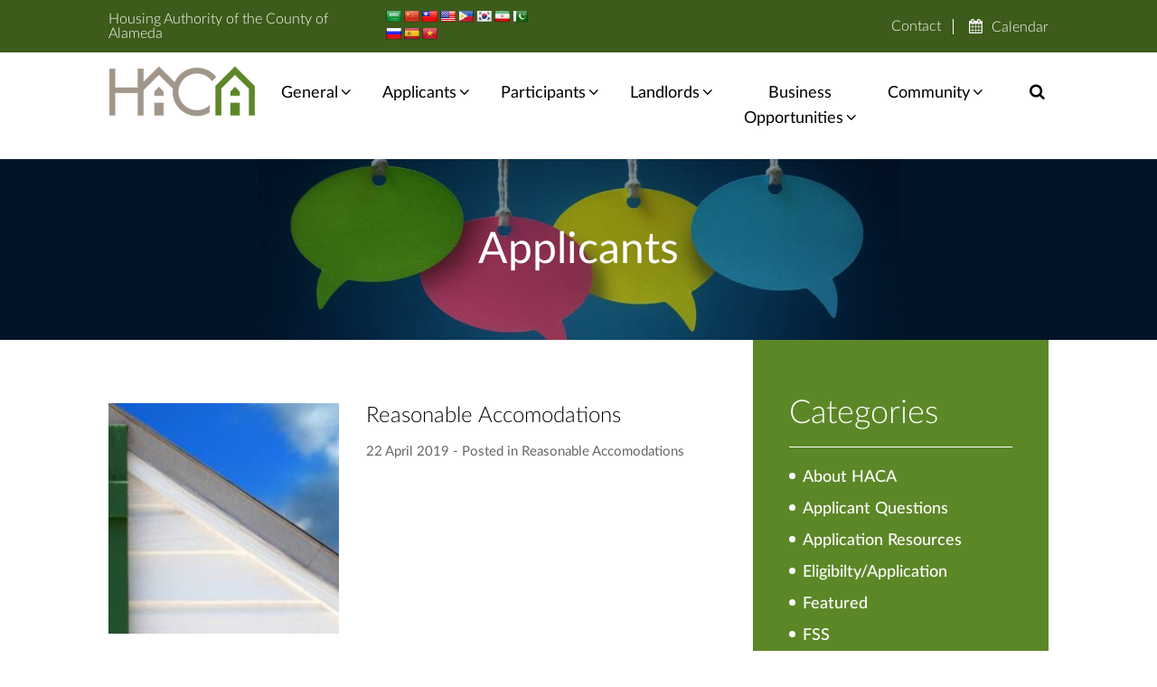

--- FILE ---
content_type: text/html; charset=UTF-8
request_url: https://www.haca.net/category/reasonable-accomodations/
body_size: 10679
content:
<!DOCTYPE html>
<html dir="ltr" lang="en-US" prefix="og: https://ogp.me/ns#" class="no-js no-svg">
<head>
<meta charset="UTF-8">
<meta name="viewport" content="width=device-width, initial-scale=1">
<link rel="profile" href="http://gmpg.org/xfn/11">
<script>(function(html){html.className = html.className.replace(/\bno-js\b/,'js')})(document.documentElement);</script>
<title>Reasonable Accomodations | Housing Authority Of County Of Alameda HACA</title>

		<!-- All in One SEO Pro 4.9.1.1 - aioseo.com -->
	<meta name="robots" content="noindex, max-image-preview:large" />
	<meta name="google-site-verification" content="1fhMXViMCr-1KzPQzUUHDmEQsUfZY8ddJZhPlNYwii4" />
	<link rel="canonical" href="https://www.haca.net/category/reasonable-accomodations/" />
	<meta name="generator" content="All in One SEO Pro (AIOSEO) 4.9.1.1" />
		<meta property="og:locale" content="en_US" />
		<meta property="og:site_name" content="Housing Authority Of County Of Alameda HACA | Housing Authority Of County Of Alameda" />
		<meta property="og:type" content="article" />
		<meta property="og:title" content="Reasonable Accomodations | Housing Authority Of County Of Alameda HACA" />
		<meta property="og:url" content="https://www.haca.net/category/reasonable-accomodations/" />
		<meta property="og:image" content="https://www.haca.net/wp-content/uploads/2019/04/haca-logo.png" />
		<meta property="og:image:secure_url" content="https://www.haca.net/wp-content/uploads/2019/04/haca-logo.png" />
		<meta name="twitter:card" content="summary" />
		<meta name="twitter:title" content="Reasonable Accomodations | Housing Authority Of County Of Alameda HACA" />
		<meta name="twitter:image" content="https://www.haca.net/wp-content/uploads/2019/04/haca-logo.png" />
		<script type="application/ld+json" class="aioseo-schema">
			{"@context":"https:\/\/schema.org","@graph":[{"@type":"BreadcrumbList","@id":"https:\/\/www.haca.net\/category\/reasonable-accomodations\/#breadcrumblist","itemListElement":[{"@type":"ListItem","@id":"https:\/\/www.haca.net#listItem","position":1,"name":"Home","item":"https:\/\/www.haca.net","nextItem":{"@type":"ListItem","@id":"https:\/\/www.haca.net\/category\/reasonable-accomodations\/#listItem","name":"Reasonable Accomodations"}},{"@type":"ListItem","@id":"https:\/\/www.haca.net\/category\/reasonable-accomodations\/#listItem","position":2,"name":"Reasonable Accomodations","previousItem":{"@type":"ListItem","@id":"https:\/\/www.haca.net#listItem","name":"Home"}}]},{"@type":"CollectionPage","@id":"https:\/\/www.haca.net\/category\/reasonable-accomodations\/#collectionpage","url":"https:\/\/www.haca.net\/category\/reasonable-accomodations\/","name":"Reasonable Accomodations | Housing Authority Of County Of Alameda HACA","inLanguage":"en-US","isPartOf":{"@id":"https:\/\/www.haca.net\/#website"},"breadcrumb":{"@id":"https:\/\/www.haca.net\/category\/reasonable-accomodations\/#breadcrumblist"}},{"@type":"Organization","@id":"https:\/\/www.haca.net\/#organization","name":"Housing Authority Of County Of Alameda","description":"Housing Authority Of County Of Alameda","url":"https:\/\/www.haca.net\/","telephone":"+15105388876","logo":{"@type":"ImageObject","url":"https:\/\/www.haca.net\/wp-content\/uploads\/2022\/02\/haca-logo.png","@id":"https:\/\/www.haca.net\/category\/reasonable-accomodations\/#organizationLogo","width":163,"height":56},"image":{"@id":"https:\/\/www.haca.net\/category\/reasonable-accomodations\/#organizationLogo"}},{"@type":"WebSite","@id":"https:\/\/www.haca.net\/#website","url":"https:\/\/www.haca.net\/","name":"Housing Authority Of County Of Alameda HACA","description":"Housing Authority Of County Of Alameda","inLanguage":"en-US","publisher":{"@id":"https:\/\/www.haca.net\/#organization"}}]}
		</script>
		<!-- All in One SEO Pro -->

<link rel='dns-prefetch' href='//translate.google.com' />
<link rel='dns-prefetch' href='//oss.maxcdn.com' />
<link rel='dns-prefetch' href='//stats.wp.com' />
<link rel='preconnect' href='//c0.wp.com' />
<link rel="alternate" type="text/calendar" title="Housing Authority Of County Of Alameda HACA &raquo; iCal Feed" href="https://www.haca.net/haca-calendar/?ical=1" />
<style id='wp-img-auto-sizes-contain-inline-css' type='text/css'>
img:is([sizes=auto i],[sizes^="auto," i]){contain-intrinsic-size:3000px 1500px}
/*# sourceURL=wp-img-auto-sizes-contain-inline-css */
</style>
<link rel='stylesheet' id='wp-block-library-css' href='https://c0.wp.com/c/6.9/wp-includes/css/dist/block-library/style.min.css' type='text/css' media='all' />
<style id='wp-block-paragraph-inline-css' type='text/css'>
.is-small-text{font-size:.875em}.is-regular-text{font-size:1em}.is-large-text{font-size:2.25em}.is-larger-text{font-size:3em}.has-drop-cap:not(:focus):first-letter{float:left;font-size:8.4em;font-style:normal;font-weight:100;line-height:.68;margin:.05em .1em 0 0;text-transform:uppercase}body.rtl .has-drop-cap:not(:focus):first-letter{float:none;margin-left:.1em}p.has-drop-cap.has-background{overflow:hidden}:root :where(p.has-background){padding:1.25em 2.375em}:where(p.has-text-color:not(.has-link-color)) a{color:inherit}p.has-text-align-left[style*="writing-mode:vertical-lr"],p.has-text-align-right[style*="writing-mode:vertical-rl"]{rotate:180deg}
/*# sourceURL=https://c0.wp.com/c/6.9/wp-includes/blocks/paragraph/style.min.css */
</style>
<style id='global-styles-inline-css' type='text/css'>
:root{--wp--preset--aspect-ratio--square: 1;--wp--preset--aspect-ratio--4-3: 4/3;--wp--preset--aspect-ratio--3-4: 3/4;--wp--preset--aspect-ratio--3-2: 3/2;--wp--preset--aspect-ratio--2-3: 2/3;--wp--preset--aspect-ratio--16-9: 16/9;--wp--preset--aspect-ratio--9-16: 9/16;--wp--preset--color--black: #000000;--wp--preset--color--cyan-bluish-gray: #abb8c3;--wp--preset--color--white: #ffffff;--wp--preset--color--pale-pink: #f78da7;--wp--preset--color--vivid-red: #cf2e2e;--wp--preset--color--luminous-vivid-orange: #ff6900;--wp--preset--color--luminous-vivid-amber: #fcb900;--wp--preset--color--light-green-cyan: #7bdcb5;--wp--preset--color--vivid-green-cyan: #00d084;--wp--preset--color--pale-cyan-blue: #8ed1fc;--wp--preset--color--vivid-cyan-blue: #0693e3;--wp--preset--color--vivid-purple: #9b51e0;--wp--preset--gradient--vivid-cyan-blue-to-vivid-purple: linear-gradient(135deg,rgb(6,147,227) 0%,rgb(155,81,224) 100%);--wp--preset--gradient--light-green-cyan-to-vivid-green-cyan: linear-gradient(135deg,rgb(122,220,180) 0%,rgb(0,208,130) 100%);--wp--preset--gradient--luminous-vivid-amber-to-luminous-vivid-orange: linear-gradient(135deg,rgb(252,185,0) 0%,rgb(255,105,0) 100%);--wp--preset--gradient--luminous-vivid-orange-to-vivid-red: linear-gradient(135deg,rgb(255,105,0) 0%,rgb(207,46,46) 100%);--wp--preset--gradient--very-light-gray-to-cyan-bluish-gray: linear-gradient(135deg,rgb(238,238,238) 0%,rgb(169,184,195) 100%);--wp--preset--gradient--cool-to-warm-spectrum: linear-gradient(135deg,rgb(74,234,220) 0%,rgb(151,120,209) 20%,rgb(207,42,186) 40%,rgb(238,44,130) 60%,rgb(251,105,98) 80%,rgb(254,248,76) 100%);--wp--preset--gradient--blush-light-purple: linear-gradient(135deg,rgb(255,206,236) 0%,rgb(152,150,240) 100%);--wp--preset--gradient--blush-bordeaux: linear-gradient(135deg,rgb(254,205,165) 0%,rgb(254,45,45) 50%,rgb(107,0,62) 100%);--wp--preset--gradient--luminous-dusk: linear-gradient(135deg,rgb(255,203,112) 0%,rgb(199,81,192) 50%,rgb(65,88,208) 100%);--wp--preset--gradient--pale-ocean: linear-gradient(135deg,rgb(255,245,203) 0%,rgb(182,227,212) 50%,rgb(51,167,181) 100%);--wp--preset--gradient--electric-grass: linear-gradient(135deg,rgb(202,248,128) 0%,rgb(113,206,126) 100%);--wp--preset--gradient--midnight: linear-gradient(135deg,rgb(2,3,129) 0%,rgb(40,116,252) 100%);--wp--preset--font-size--small: 13px;--wp--preset--font-size--medium: 20px;--wp--preset--font-size--large: 36px;--wp--preset--font-size--x-large: 42px;--wp--preset--spacing--20: 0.44rem;--wp--preset--spacing--30: 0.67rem;--wp--preset--spacing--40: 1rem;--wp--preset--spacing--50: 1.5rem;--wp--preset--spacing--60: 2.25rem;--wp--preset--spacing--70: 3.38rem;--wp--preset--spacing--80: 5.06rem;--wp--preset--shadow--natural: 6px 6px 9px rgba(0, 0, 0, 0.2);--wp--preset--shadow--deep: 12px 12px 50px rgba(0, 0, 0, 0.4);--wp--preset--shadow--sharp: 6px 6px 0px rgba(0, 0, 0, 0.2);--wp--preset--shadow--outlined: 6px 6px 0px -3px rgb(255, 255, 255), 6px 6px rgb(0, 0, 0);--wp--preset--shadow--crisp: 6px 6px 0px rgb(0, 0, 0);}:where(.is-layout-flex){gap: 0.5em;}:where(.is-layout-grid){gap: 0.5em;}body .is-layout-flex{display: flex;}.is-layout-flex{flex-wrap: wrap;align-items: center;}.is-layout-flex > :is(*, div){margin: 0;}body .is-layout-grid{display: grid;}.is-layout-grid > :is(*, div){margin: 0;}:where(.wp-block-columns.is-layout-flex){gap: 2em;}:where(.wp-block-columns.is-layout-grid){gap: 2em;}:where(.wp-block-post-template.is-layout-flex){gap: 1.25em;}:where(.wp-block-post-template.is-layout-grid){gap: 1.25em;}.has-black-color{color: var(--wp--preset--color--black) !important;}.has-cyan-bluish-gray-color{color: var(--wp--preset--color--cyan-bluish-gray) !important;}.has-white-color{color: var(--wp--preset--color--white) !important;}.has-pale-pink-color{color: var(--wp--preset--color--pale-pink) !important;}.has-vivid-red-color{color: var(--wp--preset--color--vivid-red) !important;}.has-luminous-vivid-orange-color{color: var(--wp--preset--color--luminous-vivid-orange) !important;}.has-luminous-vivid-amber-color{color: var(--wp--preset--color--luminous-vivid-amber) !important;}.has-light-green-cyan-color{color: var(--wp--preset--color--light-green-cyan) !important;}.has-vivid-green-cyan-color{color: var(--wp--preset--color--vivid-green-cyan) !important;}.has-pale-cyan-blue-color{color: var(--wp--preset--color--pale-cyan-blue) !important;}.has-vivid-cyan-blue-color{color: var(--wp--preset--color--vivid-cyan-blue) !important;}.has-vivid-purple-color{color: var(--wp--preset--color--vivid-purple) !important;}.has-black-background-color{background-color: var(--wp--preset--color--black) !important;}.has-cyan-bluish-gray-background-color{background-color: var(--wp--preset--color--cyan-bluish-gray) !important;}.has-white-background-color{background-color: var(--wp--preset--color--white) !important;}.has-pale-pink-background-color{background-color: var(--wp--preset--color--pale-pink) !important;}.has-vivid-red-background-color{background-color: var(--wp--preset--color--vivid-red) !important;}.has-luminous-vivid-orange-background-color{background-color: var(--wp--preset--color--luminous-vivid-orange) !important;}.has-luminous-vivid-amber-background-color{background-color: var(--wp--preset--color--luminous-vivid-amber) !important;}.has-light-green-cyan-background-color{background-color: var(--wp--preset--color--light-green-cyan) !important;}.has-vivid-green-cyan-background-color{background-color: var(--wp--preset--color--vivid-green-cyan) !important;}.has-pale-cyan-blue-background-color{background-color: var(--wp--preset--color--pale-cyan-blue) !important;}.has-vivid-cyan-blue-background-color{background-color: var(--wp--preset--color--vivid-cyan-blue) !important;}.has-vivid-purple-background-color{background-color: var(--wp--preset--color--vivid-purple) !important;}.has-black-border-color{border-color: var(--wp--preset--color--black) !important;}.has-cyan-bluish-gray-border-color{border-color: var(--wp--preset--color--cyan-bluish-gray) !important;}.has-white-border-color{border-color: var(--wp--preset--color--white) !important;}.has-pale-pink-border-color{border-color: var(--wp--preset--color--pale-pink) !important;}.has-vivid-red-border-color{border-color: var(--wp--preset--color--vivid-red) !important;}.has-luminous-vivid-orange-border-color{border-color: var(--wp--preset--color--luminous-vivid-orange) !important;}.has-luminous-vivid-amber-border-color{border-color: var(--wp--preset--color--luminous-vivid-amber) !important;}.has-light-green-cyan-border-color{border-color: var(--wp--preset--color--light-green-cyan) !important;}.has-vivid-green-cyan-border-color{border-color: var(--wp--preset--color--vivid-green-cyan) !important;}.has-pale-cyan-blue-border-color{border-color: var(--wp--preset--color--pale-cyan-blue) !important;}.has-vivid-cyan-blue-border-color{border-color: var(--wp--preset--color--vivid-cyan-blue) !important;}.has-vivid-purple-border-color{border-color: var(--wp--preset--color--vivid-purple) !important;}.has-vivid-cyan-blue-to-vivid-purple-gradient-background{background: var(--wp--preset--gradient--vivid-cyan-blue-to-vivid-purple) !important;}.has-light-green-cyan-to-vivid-green-cyan-gradient-background{background: var(--wp--preset--gradient--light-green-cyan-to-vivid-green-cyan) !important;}.has-luminous-vivid-amber-to-luminous-vivid-orange-gradient-background{background: var(--wp--preset--gradient--luminous-vivid-amber-to-luminous-vivid-orange) !important;}.has-luminous-vivid-orange-to-vivid-red-gradient-background{background: var(--wp--preset--gradient--luminous-vivid-orange-to-vivid-red) !important;}.has-very-light-gray-to-cyan-bluish-gray-gradient-background{background: var(--wp--preset--gradient--very-light-gray-to-cyan-bluish-gray) !important;}.has-cool-to-warm-spectrum-gradient-background{background: var(--wp--preset--gradient--cool-to-warm-spectrum) !important;}.has-blush-light-purple-gradient-background{background: var(--wp--preset--gradient--blush-light-purple) !important;}.has-blush-bordeaux-gradient-background{background: var(--wp--preset--gradient--blush-bordeaux) !important;}.has-luminous-dusk-gradient-background{background: var(--wp--preset--gradient--luminous-dusk) !important;}.has-pale-ocean-gradient-background{background: var(--wp--preset--gradient--pale-ocean) !important;}.has-electric-grass-gradient-background{background: var(--wp--preset--gradient--electric-grass) !important;}.has-midnight-gradient-background{background: var(--wp--preset--gradient--midnight) !important;}.has-small-font-size{font-size: var(--wp--preset--font-size--small) !important;}.has-medium-font-size{font-size: var(--wp--preset--font-size--medium) !important;}.has-large-font-size{font-size: var(--wp--preset--font-size--large) !important;}.has-x-large-font-size{font-size: var(--wp--preset--font-size--x-large) !important;}
/*# sourceURL=global-styles-inline-css */
</style>

<style id='classic-theme-styles-inline-css' type='text/css'>
/*! This file is auto-generated */
.wp-block-button__link{color:#fff;background-color:#32373c;border-radius:9999px;box-shadow:none;text-decoration:none;padding:calc(.667em + 2px) calc(1.333em + 2px);font-size:1.125em}.wp-block-file__button{background:#32373c;color:#fff;text-decoration:none}
/*# sourceURL=/wp-includes/css/classic-themes.min.css */
</style>
<link rel='stylesheet' id='google-language-translator-css' href='https://www.haca.net/wp-content/plugins/google-language-translator/css/style.css' type='text/css' media='' />
<link rel='stylesheet' id='dt-fonts-style-css' href='https://www.haca.net/wp-content/themes/kohacatheme/assets/font/fonts.css' type='text/css' media='all' />
<link rel='stylesheet' id='dt-fonticons-style-css' href='https://www.haca.net/wp-content/themes/kohacatheme/assets/css/font-icons.css' type='text/css' media='all' />
<link rel='stylesheet' id='dt-bootstrap-style-css' href='https://www.haca.net/wp-content/themes/kohacatheme/assets/css/bootstrap.min.css' type='text/css' media='all' />
<link rel='stylesheet' id='dt-animate-style-css' href='https://www.haca.net/wp-content/themes/kohacatheme/assets/css/animate.min.css' type='text/css' media='all' />
<link rel='stylesheet' id='dt-slick-style-css' href='https://www.haca.net/wp-content/themes/kohacatheme/assets/css/slick.min.css' type='text/css' media='all' />
<link rel='stylesheet' id='dt-skin-style-css' href='https://www.haca.net/wp-content/themes/kohacatheme/assets/css/skin.css' type='text/css' media='all' />
<link rel='stylesheet' id='dt-style-css' href='https://www.haca.net/wp-content/themes/kohacatheme/style.css' type='text/css' media='all' />
<!--n2css--><!--n2js--><script type="text/javascript" src="https://c0.wp.com/c/6.9/wp-includes/js/jquery/jquery.min.js" id="jquery-core-js"></script>
<script type="text/javascript" src="https://c0.wp.com/c/6.9/wp-includes/js/jquery/jquery-migrate.min.js" id="jquery-migrate-js"></script>
<link rel="https://api.w.org/" href="https://www.haca.net/wp-json/" /><link rel="alternate" title="JSON" type="application/json" href="https://www.haca.net/wp-json/wp/v2/categories/37" /><style>p.hello{font-size:12px;color:darkgray;}#google_language_translator,#flags{text-align:left;}#google_language_translator{clear:both;}#flags{width:165px;}#flags a{display:inline-block;margin-right:2px;}#google_language_translator a{display:none!important;}div.skiptranslate.goog-te-gadget{display:inline!important;}.goog-te-gadget{color:transparent!important;}.goog-te-gadget{font-size:0px!important;}.goog-branding{display:none;}.goog-tooltip{display: none!important;}.goog-tooltip:hover{display: none!important;}.goog-text-highlight{background-color:transparent!important;border:none!important;box-shadow:none!important;}#google_language_translator select.goog-te-combo{color:#32373c;}div.skiptranslate{display:none!important;}body{top:0px!important;}#goog-gt-{display:none!important;}font font{background-color:transparent!important;box-shadow:none!important;position:initial!important;}#glt-translate-trigger{left:20px;right:auto;}#glt-translate-trigger > span{color:#ffffff;}#glt-translate-trigger{background:#f89406;}.goog-te-gadget .goog-te-combo{width:100%;}</style><meta name="tec-api-version" content="v1"><meta name="tec-api-origin" content="https://www.haca.net"><link rel="alternate" href="https://www.haca.net/wp-json/tribe/events/v1/" />	<style>img#wpstats{display:none}</style>
		<!-- <a aria-haspopup="true" aria-expanded="false" role="button" aria-label="General information menu">General</a>
<a aria-haspopup="true" aria-expanded="false" role="button" aria-label="Business Opportunities menu">Business Opportunities</a>
<a href="https://haca.tenmast.com/" target="_blank" rel="noopener" aria-label="Landlord Partner Access - opens in a new tab">Landlord Partner Access</a>
<a href="https://affordablehousing.com" target="_blank" rel="noopener" aria-label="Affordable Housing website - opens in a new tab">Affordable Housing</a> -->
<link rel="icon" href="https://www.haca.net/wp-content/uploads/2019/04/favicon.png" sizes="32x32" />
<link rel="icon" href="https://www.haca.net/wp-content/uploads/2019/04/favicon.png" sizes="192x192" />
<link rel="apple-touch-icon" href="https://www.haca.net/wp-content/uploads/2019/04/favicon.png" />
<meta name="msapplication-TileImage" content="https://www.haca.net/wp-content/uploads/2019/04/favicon.png" />
		<style type="text/css" id="wp-custom-css">
			.row-recent-news .carousel-news .slick-dots li.slick-active{background-color: #5B8626;}
.border-red.btn{border-color:red;color: red;}
.border-red.btn:hover{border-color:red;color: #FFF;background-color:red;}
.site-footer .row-footer-text{padding:20px 0;}
#post-107 .page-content h3{margin:5px 0;padding:10px 15px;background-color:#eee;}
#post-107 .page-content h3:hover{background-color: #e2e2e2;}
#post-107 .page-content h3 .badge{float:right;}
@-moz-keyframes scroll-left {
            0% {
                -moz-transform: translateX(100%);
            }
            100% {
                -moz-transform: translateX(-100%);
            }
        }
        
        @-webkit-keyframes scroll-left {
            0% {
                -webkit-transform: translateX(100%);
            }
            100% {
                -webkit-transform: translateX(-100%);
            }
        }
        
        @keyframes scroll-left {
            0% {
                -moz-transform: translateX(100%);
                -webkit-transform: translateX(100%);
                transform: translateX(100%);
            }
            100% {
                -moz-transform: translateX(-100%);
                -webkit-transform: translateX(-100%);
                transform: translateX(-100%);
            }
        }
.row-news-ticker .news-ticker{
	white-space: nowrap;
	-moz-transform: translateX(100%);
    -webkit-transform: translateX(100%);
    transform: translateX(100%);
    -moz-animation: scroll-left 40s linear infinite;
    -webkit-animation: scroll-left 40s linear infinite;
    animation: scroll-left 40s linear infinite;
}
.row-news-ticker .news-ticker .news-item{
	display:inline-block;
	vertical-align:top;
}
.row-news-ticker .news-ticker .news-item + .news-item{
	margin-left:3rem;
}
.row-news-ticker{overflow:hidden;}
#navigation #site-navigation ul li a {text-align:center;}

.row-section.row-header-top>.container>.row{align-items:center;}
#google_language_translator{display:flex;}

#navigation #site-navigation .menu>li>a {padding-left:4px; padding-right:4px}		</style>
			
</head>

<body class="archive category category-reasonable-accomodations category-37 wp-custom-logo wp-theme-kohacatheme off-canvas-site tribe-no-js">
<div id="page" class="site off-canvas-page">

	<div class="row-section-wrap clearfix" id="header">
		<div class="row-section row-header-top" style="background-color:#3D5B1A;">
					<div class="container">
				<div class="row">
					<div class="header-widget col widget_text widget-order-0 widget-first">			<div class="textwidget"><p>Housing Authority of the County of Alameda</p>
</div>
		</div><div class="header-widget col widget_block widget-order-1"><p><div id="flags" class="size18"><ul id="sortable" class="ui-sortable" style="float:left"><li id='Arabic'><a href='#' title='Arabic' class='nturl notranslate ar flag Arabic'></a></li><li id='Chinese (Simplified)'><a href='#' title='Chinese (Simplified)' class='nturl notranslate zh-CN flag Chinese (Simplified)'></a></li><li id='Chinese (Traditional)'><a href='#' title='Chinese (Traditional)' class='nturl notranslate zh-TW flag Chinese (Traditional)'></a></li><li id='English'><a href='#' title='English' class='nturl notranslate en flag united-states'></a></li><li id='Filipino'><a href='#' title='Filipino' class='nturl notranslate tl flag Filipino'></a></li><li id='Korean'><a href='#' title='Korean' class='nturl notranslate ko flag Korean'></a></li><li id='Persian'><a href='#' title='Persian' class='nturl notranslate fa flag Persian'></a></li><li id='Punjabi'><a href='#' title='Punjabi' class='nturl notranslate pa flag Punjabi'></a></li><li id='Russian'><a href='#' title='Russian' class='nturl notranslate ru flag Russian'></a></li><li id='Spanish'><a href='#' title='Spanish' class='nturl notranslate es flag Spanish'></a></li><li id='Vietnamese'><a href='#' title='Vietnamese' class='nturl notranslate vi flag Vietnamese'></a></li></ul></div><div id="google_language_translator" class="default-language-en"></div></p>
</div><div class="header-widget col widget_nav_menu widget-order-2 widget-last"><div class="menu-top-links-container"><ul id="menu-top-links" class="menu"><li id="menu-item-560" class="menu-item menu-item-type-post_type menu-item-object-page menu-item-560"><a href="https://www.haca.net/contact-us/">Contact</a></li>
<li id="menu-item-561" class="icon-calendar menu-item menu-item-type-post_type menu-item-object-page menu-item-561"><a href="https://www.haca.net/haca-calendar/">Calendar</a></li>
</ul></div></div>				</div>
			</div>
					</div>
		<div class="row-section header-main">
			<div class="container">
				<div id="logo" class="header-logo">
	<a href="https://www.haca.net/" class="custom-logo" rel="home" title="Housing Authority Of County Of Alameda HACA"><img width="163" height="56" src="https://www.haca.net/wp-content/uploads/2019/04/haca-logo.png" class="custom-logo" alt="" decoding="async" /></a></div> 
			</div>
			<div class="header-menu">
				<div class="container off-canvas-bar">
					<button type="button" class="navbar-toggle">
						<span class="text">Menu</span>
						<span class="bar1"></span>
						<span class="bar2"></span>
						<span class="bar3"></span>
					</button>
					<div id="navigation" class="navigation off-canvas-nav">
						<a href="#" class="toggle-close-menu"><span class="icon-cancel"></span></a>
						<a href="#" class="toggle-search"><span class="icon-search" role="button"></span><span class="screen-reader-text">Toggle Search</span></a>
			        	

<form role="search" method="get" class="search-form" action="https://www.haca.net/">
	<div class="group-field">
		<input type="search" id="search-form-6971abfa7bc53" class="search-field" value="" name="s" placeholder="Search for..." />
	<button type="submit" class="search-submit"><span class="icon-search"></span><span class="screen-reader-text">Search</span></button> 
	</div> 
</form>
  			        	<ul id="top-menu" class="menu"><li class="menu-item menu-item-type-post_type menu-item-object-page menu-item-560"><a href="https://www.haca.net/contact-us/">Contact</a></li>
<li class="icon-calendar menu-item menu-item-type-post_type menu-item-object-page menu-item-561"><a href="https://www.haca.net/haca-calendar/">Calendar</a></li>
</ul>			        	<nav id="site-navigation" class="main-navigation" role="navigation" aria-label="Top Menu">
	<ul id="primary-menu" class="menu"><li id="menu-item-5597" class="dropdown menu-item menu-item-type-custom menu-item-object-custom menu-item-has-children menu-item-5597"><a aria-haspopup="true" aria-expanded="false" aria-label="General information menu">General</a>
<ul class="sub-menu">
	<li id="menu-item-5598" class="menu-item menu-item-type-custom menu-item-object-custom menu-item-5598"><a href="https://www.haca.net/about-haca/">About HACA</a></li>
	<li id="menu-item-5603" class="menu-item menu-item-type-custom menu-item-object-custom menu-item-5603"><a href="https://www.haca.net/housing-commission/">Housing Commission</a></li>
	<li id="menu-item-6441" class="menu-item menu-item-type-post_type menu-item-object-page menu-item-6441"><a href="https://www.haca.net/public-hearings/">Public Hearings</a></li>
	<li id="menu-item-5950" class="menu-item menu-item-type-post_type menu-item-object-page menu-item-5950"><a href="https://www.haca.net/housing-choice-voucher-program-at-a-glance/">Program Data At-A-Glance</a></li>
	<li id="menu-item-5599" class="menu-item menu-item-type-custom menu-item-object-custom menu-item-5599"><a href="https://www.haca.net/housing-programs/">Housing Programs</a></li>
	<li id="menu-item-5600" class="menu-item menu-item-type-custom menu-item-object-custom menu-item-5600"><a href="https://www.haca.net/jurisdiction/">Jurisdiction</a></li>
	<li id="menu-item-5601" class="menu-item menu-item-type-custom menu-item-object-custom menu-item-5601"><a target="_blank" href="https://www.haca.net/plans-policies-schedules/">Plans, Policies &#038; Schedules</a></li>
	<li id="menu-item-5602" class="menu-item menu-item-type-custom menu-item-object-custom menu-item-5602"><a href="https://www.haca.net/haca-calendar/">HACA Calendar</a></li>
	<li id="menu-item-5604" class="menu-item menu-item-type-custom menu-item-object-custom menu-item-5604"><a href="https://www.haca.net/downloads/financial-and-budget-information/">Financial Information</a></li>
	<li id="menu-item-5605" class="menu-item menu-item-type-custom menu-item-object-custom menu-item-5605"><a href="https://www.haca.net/developers/">Developers</a></li>
	<li id="menu-item-5606" class="menu-item menu-item-type-custom menu-item-object-custom menu-item-5606"><a href="https://www.haca.net/news/">News</a></li>
	<li id="menu-item-5607" class="menu-item menu-item-type-custom menu-item-object-custom menu-item-5607"><a href="https://www.haca.net/contact-us/">Contact</a></li>
	<li id="menu-item-5608" class="menu-item menu-item-type-custom menu-item-object-custom menu-item-5608"><a href="https://www.haca.net/vendors">Vendors</a></li>
</ul>
</li>
<li id="menu-item-22" class="dropdown menu-item menu-item-type-post_type menu-item-object-page menu-item-has-children menu-item-22"><a href="https://www.haca.net/applicants/" aria-haspopup="true" aria-expanded="false">Applicants</a>
<ul class="sub-menu">
	<li id="menu-item-3151" class="menu-item menu-item-type-post_type menu-item-object-page menu-item-3151"><a href="https://www.haca.net/applicants/emergency-housing-vouchers/">Emergency Housing Vouchers</a></li>
	<li id="menu-item-486" class="menu-item menu-item-type-post_type menu-item-object-page menu-item-486"><a href="https://www.haca.net/applicants/eligibility/">Eligibility</a></li>
	<li id="menu-item-5276" class="menu-item menu-item-type-post_type menu-item-object-page menu-item-5276"><a href="https://www.haca.net/applicants/applyingforhousing/">Applying for Housing</a></li>
	<li id="menu-item-3613" class="menu-item menu-item-type-post_type menu-item-object-page menu-item-3613"><a href="https://www.haca.net/participants/portability/">Portability</a></li>
	<li id="menu-item-489" class="menu-item menu-item-type-post_type menu-item-object-page menu-item-489"><a href="https://www.haca.net/applicants/current-wait-list-applicants/">Current Wait List Applicants</a></li>
	<li id="menu-item-515" class="menu-item menu-item-type-post_type menu-item-object-page menu-item-515"><a href="https://www.haca.net/applicants/reasonable-accomodations/">Reasonable Accomodations</a></li>
	<li id="menu-item-498" class="menu-item menu-item-type-post_type menu-item-object-page menu-item-498"><a href="https://www.haca.net/applicants/other-housing-resources/">Other Housing Resources</a></li>
	<li id="menu-item-492" class="menu-item menu-item-type-post_type menu-item-object-page menu-item-492"><a href="https://www.haca.net/applicants/applicant-resources/">Resources for Applicants</a></li>
	<li id="menu-item-493" class="menu-item menu-item-type-post_type menu-item-object-page menu-item-493"><a href="https://www.haca.net/applicants/applicant-questions/">Frequently Asked Questions</a></li>
</ul>
</li>
<li id="menu-item-26" class="dropdown menu-item menu-item-type-post_type menu-item-object-page menu-item-has-children menu-item-26"><a href="https://www.haca.net/participants/" aria-haspopup="true" aria-expanded="false">Participants</a>
<ul class="sub-menu">
	<li id="menu-item-6800" class="menu-item menu-item-type-post_type menu-item-object-page menu-item-6800"><a href="https://www.haca.net/hotma-2/">HOTMA</a></li>
	<li id="menu-item-504" class="menu-item menu-item-type-post_type menu-item-object-page menu-item-504"><a href="https://www.haca.net/participants/portability/">Portability</a></li>
	<li id="menu-item-505" class="menu-item menu-item-type-post_type menu-item-object-page menu-item-505"><a href="https://www.haca.net/participants/moving/">Moving</a></li>
	<li id="menu-item-507" class="menu-item menu-item-type-post_type menu-item-object-page menu-item-507"><a href="https://www.haca.net/participants/payment-standards/">Payment Standards</a></li>
	<li id="menu-item-508" class="menu-item menu-item-type-post_type menu-item-object-page menu-item-508"><a href="https://www.haca.net/participants/utility-allowance/">Utility Allowance</a></li>
	<li id="menu-item-509" class="menu-item menu-item-type-post_type menu-item-object-page menu-item-509"><a href="https://www.haca.net/participants/family-self-sufficiency/">Family Self-Sufficiency</a></li>
	<li id="menu-item-510" class="menu-item menu-item-type-post_type menu-item-object-page menu-item-510"><a href="https://www.haca.net/participants/reasonable-accomodations/">Reasonable Accomodations</a></li>
	<li id="menu-item-511" class="menu-item menu-item-type-post_type menu-item-object-page menu-item-511"><a href="https://www.haca.net/participants/participant-resources/">Participant Resources</a></li>
	<li id="menu-item-512" class="menu-item menu-item-type-post_type menu-item-object-page menu-item-512"><a href="https://www.haca.net/participants/participant-questions/">Frequently Asked Questions</a></li>
</ul>
</li>
<li id="menu-item-24" class="dropdown menu-item menu-item-type-post_type menu-item-object-page menu-item-has-children menu-item-24"><a href="https://www.haca.net/landlords/" aria-haspopup="true" aria-expanded="false" aria-label="Landlord Partner Access">Landlords</a>
<ul class="sub-menu">
	<li id="menu-item-516" class="menu-item menu-item-type-custom menu-item-object-custom menu-item-516"><a target="_blank" href="https://haca.tenmast.com/">Landlord Partner Access</a></li>
	<li id="menu-item-518" class="menu-item menu-item-type-post_type menu-item-object-page menu-item-518"><a href="https://www.haca.net/landlords/doing-business-with-us/">Doing Business with HACA</a></li>
	<li id="menu-item-524" class="menu-item menu-item-type-post_type menu-item-object-page menu-item-524"><a href="https://www.haca.net/landlords/landlord-questions/how-much-rent-can-i-charge/">How Much Rent Can I Charge?</a></li>
	<li id="menu-item-525" class="menu-item menu-item-type-post_type menu-item-object-page menu-item-525"><a href="https://www.haca.net/landlords/payment-standards/">Payment Standards</a></li>
	<li id="menu-item-3178" class="menu-item menu-item-type-custom menu-item-object-custom menu-item-3178"><a href="https://www.haca.net/applicants/emergency-housing-vouchers/">Emergency Housing Vouchers</a></li>
	<li id="menu-item-531" class="menu-item menu-item-type-post_type menu-item-object-page menu-item-531"><a href="https://www.haca.net/landlords/section-8/">Section 8</a></li>
	<li id="menu-item-517" class="menu-item menu-item-type-post_type menu-item-object-page menu-item-517"><a href="https://www.haca.net/landlords/section-8-vash-program/">Section 8 VASH Program</a></li>
	<li id="menu-item-527" class="menu-item menu-item-type-post_type menu-item-object-page menu-item-527"><a href="https://www.haca.net/landlords/landlord-resources/">Landlord Resources</a></li>
	<li id="menu-item-528" class="menu-item menu-item-type-post_type menu-item-object-page menu-item-528"><a href="https://www.haca.net/landlords/landlord-questions/">Frequently Asked Questions</a></li>
</ul>
</li>
<li id="menu-item-3001" class="dropdown menu-item menu-item-type-custom menu-item-object-custom menu-item-has-children menu-item-3001"><a aria-haspopup="true" aria-expanded="false" aria-label="Business Opportunities menu">Business<br>Opportunities</a>
<ul class="sub-menu">
	<li id="menu-item-3008" class="menu-item menu-item-type-post_type menu-item-object-page menu-item-3008"><a href="https://www.haca.net/developers/">Developers</a></li>
	<li id="menu-item-3002" class="menu-item menu-item-type-custom menu-item-object-custom menu-item-3002"><a href="/vendors">Vendors</a></li>
</ul>
</li>
<li id="menu-item-23" class="dropdown menu-item menu-item-type-post_type menu-item-object-page menu-item-has-children menu-item-23"><a href="https://www.haca.net/community/" aria-haspopup="true" aria-expanded="false">Community</a>
<ul class="sub-menu">
	<li id="menu-item-536" class="menu-item menu-item-type-post_type menu-item-object-page menu-item-536"><a href="https://www.haca.net/housing-programs/">Housing Programs</a></li>
	<li id="menu-item-538" class="menu-item menu-item-type-post_type menu-item-object-page menu-item-538"><a href="https://www.haca.net/community/solving-disputes-with-the-assisted-family-next-door/">Solving Disputes</a></li>
	<li id="menu-item-541" class="menu-item menu-item-type-post_type menu-item-object-page menu-item-541"><a href="https://www.haca.net/community/report-fraud-it-matters/">Report Fraud. It Matters.</a></li>
	<li id="menu-item-542" class="menu-item menu-item-type-post_type menu-item-object-page menu-item-542"><a href="https://www.haca.net/community/about-reporting-crime/">About Reporting Crime</a></li>
	<li id="menu-item-546" class="menu-item menu-item-type-post_type menu-item-object-page menu-item-546"><a href="https://www.haca.net/community/other-local-resources/">Other Local Resources</a></li>
</ul>
</li>
</ul></nav><!-- #site-navigation -->
 
			        </div> 
				</div>  
			</div>
		</div>
		
   </div>

   <div class="row-section-wrap clearfix" id="site-content-contain">

   			<div class="row-section banner-hero" id="banner-hero">
				<div id="banner" class="banner">
					<div class="img" style="background-image: url(https://www.haca.net/wp-content/uploads/2020/07/housing-bay-area-2-1.jpg);">
						<img src="https://www.haca.net/wp-content/uploads/2020/07/housing-bay-area-2-1.jpg" alt="Banner" />
					</div>
					<div class="caption">
						<div class="container">
							<div class="caption-text">
																									
																		
																				<h1 class="caption-title">Applicants</h1>
																			
								
															</div>
						</div>
					</div>
				</div>
			</div>
						
 
	<div class="row-section content-area tpl-news t" id="primary">
		<div class="container">
			<div class="row">
				<main id="main" class="site-main col-lg-8 col-md-7 col-sm-12" role="main">
					<div class="main-content clearfix">
													<div class="item-posts item-posts-blog">
																
<article id="post-513" class="post-513 page type-page status-publish has-post-thumbnail hentry category-reasonable-accomodations">
			<div class="post-thumbnail">
			<a href="https://www.haca.net/applicants/reasonable-accomodations/" rel="bookmark" title="Reasonable Accomodations">
				<img width="255" height="255" src="https://www.haca.net/wp-content/uploads/2020/07/housing-bay-area-1-255x255.jpg" class="attachment-img-thumb-sm size-img-thumb-sm wp-post-image" alt="" decoding="async" loading="lazy" srcset="https://www.haca.net/wp-content/uploads/2020/07/housing-bay-area-1-255x255.jpg 255w, https://www.haca.net/wp-content/uploads/2020/07/housing-bay-area-1-150x150.jpg 150w" sizes="auto, (max-width: 255px) 100vw, 255px" />			</a>
		</div>
		<header class="entry-header">
		<h3 class="entry-title"><a href="https://www.haca.net/applicants/reasonable-accomodations/" rel="bookmark">Reasonable Accomodations</a></h3>		<p class="post-meta">
			<a class="entry-date" href="https://www.haca.net/applicants/reasonable-accomodations/">
				<time datetime="2019-04-22" pubdate>22 April 2019</time>
			</a> 
			&dash; Posted in <a href="https://www.haca.net/category/reasonable-accomodations/" rel="category tag">Reasonable Accomodations</a> 
		</p>
	</header>

	<div class="entry-content">
			</div>
</article>



<article id="post-190" class="post-190 page type-page status-publish has-post-thumbnail hentry category-reasonable-accomodations">
			<div class="post-thumbnail">
			<a href="https://www.haca.net/participants/reasonable-accomodations/" rel="bookmark" title="Reasonable Accomodations">
				<img width="255" height="255" src="https://www.haca.net/wp-content/uploads/2020/07/housing-bay-area-5-255x255.jpg" class="attachment-img-thumb-sm size-img-thumb-sm wp-post-image" alt="" decoding="async" loading="lazy" srcset="https://www.haca.net/wp-content/uploads/2020/07/housing-bay-area-5-255x255.jpg 255w, https://www.haca.net/wp-content/uploads/2020/07/housing-bay-area-5-150x150.jpg 150w" sizes="auto, (max-width: 255px) 100vw, 255px" />			</a>
		</div>
		<header class="entry-header">
		<h3 class="entry-title"><a href="https://www.haca.net/participants/reasonable-accomodations/" rel="bookmark">Reasonable Accomodations</a></h3>		<p class="post-meta">
			<a class="entry-date" href="https://www.haca.net/participants/reasonable-accomodations/">
				<time datetime="2019-04-20" pubdate>20 April 2019</time>
			</a> 
			&dash; Posted in <a href="https://www.haca.net/category/reasonable-accomodations/" rel="category tag">Reasonable Accomodations</a> 
		</p>
	</header>

	<div class="entry-content">
		<p>A person with a disability may require special accommodations in order to have equal access to the programs or housing offered by HACA.  Tenants of HACA-owned housing may require unit &hellip; <a href="https://www.haca.net/participants/reasonable-accomodations/" class="more" itemprop="url" aria-label="Read More: Reasonable Accomodations">Read More: Reasonable Accomodations</a></p>
	</div>
</article>


								<nav class="post-pagination post-pagination-blog text-center clearfix">
									<ul class="nav-links nav-links-blog">
										<li class="previous previous-blog"></li>
										<li class="next next-blog"></li>
									</ul>
								</nav>
							</div> 
												</div>
				</main>
				 
<aside id="secondary" class="widget-area widget-area-default col-lg-4 col-md-5 col-sm-12 col-sm-pad-0" role="complementary">
	<div class="widget-area-content">
		<section id="categories-2" class="widget widget_categories widget-order-0 widget-first"><h3 class="widget-title">Categories</h3>
			<ul>
					<li class="cat-item cat-item-8"><a href="https://www.haca.net/category/about-haca/">About HACA</a>
</li>
	<li class="cat-item cat-item-11"><a href="https://www.haca.net/category/applicant-questions/">Applicant Questions</a>
</li>
	<li class="cat-item cat-item-10"><a href="https://www.haca.net/category/application-resources/">Application Resources</a>
</li>
	<li class="cat-item cat-item-40"><a href="https://www.haca.net/category/eligibilty-application/">Eligibilty/Application</a>
</li>
	<li class="cat-item cat-item-13"><a href="https://www.haca.net/category/featured/">Featured</a>
</li>
	<li class="cat-item cat-item-36"><a href="https://www.haca.net/category/fss/">FSS</a>
</li>
	<li class="cat-item cat-item-14"><a href="https://www.haca.net/category/general/">General</a>
</li>
	<li class="cat-item cat-item-7"><a href="https://www.haca.net/category/haca-information/">HACA Information</a>
</li>
	<li class="cat-item cat-item-34"><a href="https://www.haca.net/category/housing-programs/">Housing Programs</a>
</li>
	<li class="cat-item cat-item-38"><a href="https://www.haca.net/category/landlord-questions/">Landlord Questions</a>
</li>
	<li class="cat-item cat-item-15"><a href="https://www.haca.net/category/news/">News</a>
</li>
	<li class="cat-item cat-item-9"><a href="https://www.haca.net/category/participant-questions/">Participant Questions</a>
</li>
	<li class="cat-item cat-item-39"><a href="https://www.haca.net/category/portability/">Portability</a>
</li>
	<li class="cat-item cat-item-37 current-cat"><a aria-current="page" href="https://www.haca.net/category/reasonable-accomodations/">Reasonable Accomodations</a>
</li>
	<li class="cat-item cat-item-41"><a href="https://www.haca.net/category/rental-listings/">Rental Listings</a>
</li>
	<li class="cat-item cat-item-12"><a href="https://www.haca.net/category/section-8/">Section 8</a>
</li>
	<li class="cat-item cat-item-16"><a href="https://www.haca.net/category/solving-disputes/">Solving Disputes</a>
</li>
	<li class="cat-item cat-item-1"><a href="https://www.haca.net/category/uncategorized/">Uncategorized</a>
</li>
			</ul>

			</section><section id="archives-2" class="widget widget_archive widget-order-1 widget-last"><h3 class="widget-title">Archives</h3>
			<ul>
					<li><a href='https://www.haca.net/2025/04/'>April 2025</a></li>
	<li><a href='https://www.haca.net/2024/03/'>March 2024</a></li>
	<li><a href='https://www.haca.net/2019/04/'>April 2019</a></li>
			</ul>

			</section>	</div>
</aside><!-- #secondary -->
			</div>
		</div>
	</div>


<style>
	.row-recent-news a, .site-footer .row-footer-widgets-two .widget-title {
		color: #3D5B1A;
	}
	
	.site-footer .row-footer-widgets .footer-widget .widget-title {
		color: #5D544B;
	}
	
	.site-footer .footer-copyrights {
		background-color: #5D544B;
	}
</style>

                
            </div>
        <div class="row-section-wrap site-footer clearfix" id="footer">
                        <div class="row-section row-footer-widgets">
                <div class="container">
                    <div class="row"><div class="footer-widget"><h4 class="widget-title">General</h4>			<div class="textwidget"><ul>
<li><a href="/about-haca/">About HACA</a></li>
<li><a href="https://www.haca.net/housing-commission/">Housing Commission</a></li>
<li><a href="https://www.haca.net/public-hearings/">Public Hearings</a></li>
<li><a href="https://www.haca.net/housing-choice-voucher-program-at-a-glance/">Program Data At-A-Glance</a></li>
<li><a href="https://www.haca.net/housing-programs/">Housing Programs</a></li>
<li><a href="https://www.haca.net/jurisdiction/">Jurisdiction</a></li>
<li><a href="https://www.haca.net/plans-policies-schedules/">Plans, Policies, and Schedules</a></li>
<li><a href="https://www.haca.net/haca-calendar/">HACA Calendar</a></li>
<li><a href="https://www.haca.net/downloads/financial-and-budget-information/">Financial Information</a></li>
<li><a href="https://www.haca.net/developers/">Developers</a></li>
<li><a href="https://www.haca.net/news/">News</a></li>
<li><a href="https://www.haca.net/contact-us/">Contact</a></li>
<li><a href="https://www.haca.net/vendors/">Vendors</a></li>
</ul>
</div>
		</div><div class="footer-widget"><h4 class="widget-title">Applicants</h4>			<div class="textwidget"><ul>
<li><a href="https://www.haca.net/applicants/emergency-housing-vouchers/">Emergency Housing Vouchers</a></li>
<li><a href="https://www.haca.net/applicants/eligibility/">Eligibility</a></li>
<li><a href="https://www.haca.net/applicants/applyingforhousing/">Applying for Housing</a></li>
<li><a href="https://www.haca.net/participants/portability/">Portability</a></li>
<li><a href="https://www.haca.net/applicants/current-wait-list-applicants/">Current Wait List Applicants</a></li>
<li><a href="https://www.haca.net/applicants/reasonable-accomodations/">Reasonable Accommodations</a></li>
<li><a href="https://www.haca.net/applicants/other-housing-resources/">Other Housing Resources</a></li>
<li><a href="https://www.haca.net/applicants/applicant-resources/">Resources for Applicants</a></li>
<li><a href="https://www.haca.net/applicants/applicant-questions/">Frequently Asked Questions</a></li>
</ul>
</div>
		</div><div class="footer-widget"><h4 class="widget-title">Participants</h4>			<div class="textwidget"><ul>
<li><a href="https://www.haca.net/hotma-2/">HOTMA</a></li>
<li><a href="/participants/portability/">Portability</a></li>
<li><a href="/participants/moving/">Moving</a></li>
<li><a href="/participants/payment-standards/">Payment Standards</a></li>
<li><a href="/participants/utility-allowance/">Utility Allowance</a></li>
<li><a href="/participants/family-self-sufficiency/">Family Self-Sufficiency</a></li>
<li><a href="/participants/reasonable-accomodations/">Reasonable Accomodations</a></li>
<li><a href="/participants/participant-resources/">Participant Resources</a></li>
<li><a href="/participants/participant-questions/">Frequently Asked Questions</a></li>
</ul>
</div>
		</div><div class="footer-widget">
<p></p>
</div><div class="footer-widget"><h4 class="widget-title">Landlords</h4>			<div class="textwidget"><ul>
<li><a href="https://haca.tenmast.com/" target="_blank" rel="noopener" aria-label=”Landlord Partner Access (opens in a new tab)”>Landlord Partner Access</a></li>
<li><a href="/landlords/doing-business-with-us/">Doing Business With HACA</a></li>
<li><a href="/landlords/landlord-questions/how-much-rent-can-i-charge/">How Much Rent Can I Charge?</a></li>
<li><a href="https://www.haca.net/landlords/payment-standards/">Payment Standards</a></li>
<li><a href="https://www.haca.net/applicants/emergency-housing-vouchers/">Emergency Housing Vouchers</a></li>
<li><a href="https://www.haca.net/landlords/section-8/">Section 8</a></li>
<li><a href="https://www.haca.net/landlords/section-8-vash-program/">Section 8 VASH Program</a></li>
<li><a href="/landlords/landlord-resources/">Landlord Resources</a></li>
<li><a href="/landlords/landlord-questions/">Frequent Questions</a></li>
</ul>
</div>
		</div><div class="footer-widget"><h4 class="widget-title">Community</h4>			<div class="textwidget"><ul>
<li><a href="/housing-programs/">Housing Programs</a></li>
<li><a href="/community/solving-disputes-with-the-assisted-family-next-door/">Solving Disputes</a></li>
<li><a href="/community/report-fraud-it-matters/">Report Fraud. It Matters</a></li>
<li><a href="/community/about-reporting-crime/">About Reporting Crime</a></li>
<li><a href="/community/other-local-resources/">Other Local Resources</a></li>
</ul>
</div>
		</div></div>
                </div>
            </div>
                                    <div class="row-section row-footer-widgets-two">
                <div class="container">
                    <hr />
                    <div class="row"><div class="footer-widget widget_text widget-order-0 widget-first col-md-4">			<div class="textwidget"><p><a href="https://www.haca.net/"><img loading="lazy" decoding="async" class="alignnone size-full wp-image-42" src="/wp-content/uploads/2019/04/haca-logo-full.png" alt="" width="255" height="138" /></a></p>
</div>
		</div><div class="footer-widget widget_text widget-order-1 col-md-4"><h4 class="widget-title">HACA Business Office</h4>			<div class="textwidget"><p style="text-align: center;">22941 Atherton Street<br />
Hayward, CA 94541-6633<br />
<a href="tel:+15105388876" class="ada-white-link">(510) 538-8876</a> &#8211; Main Phone Number<br />
<a href="tel:+15105378236" class="ada-white-link">(510) 537-8236</a> &#8211; Fax Number<br />
<a href="tel:+15107278551" class="ada-white-link">(510) 727-8551</a> &#8211; TDD</p>
</div>
		</div><div class="footer-widget widget_text widget-order-2 widget-last col-md-4">			<div class="textwidget"><p style="text-align: right;"><img loading="lazy" decoding="async" class="alignnone size-full wp-image-44" src="/wp-content/uploads/2019/04/logo-equal-housing-opportunity.png" alt="" width="201" height="100" /></p>
</div>
		</div></div>
                </div>
            </div>
                                    <div class="row-section row-footer-text">
                <div class="container">
                    <div class="row"><div class="footer-text">			<div class="textwidget"></div>
		</div></div>
                </div>
            </div>
                        <div class="row-section footer-copyrights">
                <div class="container">
                    <span class="attribution">&copy; 2026&nbsp;Housing Authority Of County Of Alameda HACA &dash; All Rights Reserved.</span>
                    <ul id="footer-menu" class="menu"><li id="menu-item-38" class="menu-item menu-item-type-post_type menu-item-object-page menu-item-privacy-policy menu-item-38"><a rel="privacy-policy" href="https://www.haca.net/privacy-policy/">Privacy Policy</a></li>
<li id="menu-item-2061" class="menu-item menu-item-type-post_type menu-item-object-page menu-item-2061"><a href="https://www.haca.net/participants/reasonable-accomodations/">Reasonable Accomodations</a></li>
</ul>                </div>
            </div>
        </div>
    </div>
  <!-- <div id="loading" ></div> -->
<div id="loading" style="display:none;"></div>

    <script type="speculationrules">
{"prefetch":[{"source":"document","where":{"and":[{"href_matches":"/*"},{"not":{"href_matches":["/wp-*.php","/wp-admin/*","/wp-content/uploads/*","/wp-content/*","/wp-content/plugins/*","/wp-content/themes/kohacatheme/*","/*\\?(.+)"]}},{"not":{"selector_matches":"a[rel~=\"nofollow\"]"}},{"not":{"selector_matches":".no-prefetch, .no-prefetch a"}}]},"eagerness":"conservative"}]}
</script>
<script>(function(){var s=document.createElement('script');var e = !document.body ? document.querySelector('head'):document.body;s.src='https://acsbapp.com/apps/app/dist/js/app.js';s.setAttribute('data-source', 'WordPress');s.setAttribute('data-plugin-version', '2.11');s.defer=true;s.onload=function(){acsbJS.init({
                statementLink     : 'https://www.haca.net/participants/reasonable-accomodations/',
                footerHtml        : '',
                hideMobile        : false,
                hideTrigger       : false,
                language          : 'en',
                position          : 'left',
                leadColor         : '#5c8727',
                triggerColor      : '#5c8727',
                triggerRadius     : '50%',
                triggerPositionX  : 'left',
                triggerPositionY  : 'center',
                triggerIcon       : 'wheels',
                triggerSize       : 'medium',
                triggerOffsetX    : 20,
                triggerOffsetY    : 20,
                mobile            : {
                    triggerSize       : 'small',
                    triggerPositionX  : 'right',
                    triggerPositionY  : 'bottom',
                    triggerOffsetX    : 10,
                    triggerOffsetY    : 10,
                    triggerRadius     : '50%'
                }
            });
        };
    e.appendChild(s);}());</script><div id='glt-footer'></div><script>function GoogleLanguageTranslatorInit() { new google.translate.TranslateElement({pageLanguage: 'en', includedLanguages:'ar,zh-CN,zh-TW,en,tl,ko,fa,pa,ru,es,vi', autoDisplay: false}, 'google_language_translator');}</script>		<script>
		( function ( body ) {
			'use strict';
			body.className = body.className.replace( /\btribe-no-js\b/, 'tribe-js' );
		} )( document.body );
		</script>
		<script> /* <![CDATA[ */var tribe_l10n_datatables = {"aria":{"sort_ascending":": activate to sort column ascending","sort_descending":": activate to sort column descending"},"length_menu":"Show _MENU_ entries","empty_table":"No data available in table","info":"Showing _START_ to _END_ of _TOTAL_ entries","info_empty":"Showing 0 to 0 of 0 entries","info_filtered":"(filtered from _MAX_ total entries)","zero_records":"No matching records found","search":"Search:","all_selected_text":"All items on this page were selected. ","select_all_link":"Select all pages","clear_selection":"Clear Selection.","pagination":{"all":"All","next":"Next","previous":"Previous"},"select":{"rows":{"0":"","_":": Selected %d rows","1":": Selected 1 row"}},"datepicker":{"dayNames":["Sunday","Monday","Tuesday","Wednesday","Thursday","Friday","Saturday"],"dayNamesShort":["Sun","Mon","Tue","Wed","Thu","Fri","Sat"],"dayNamesMin":["S","M","T","W","T","F","S"],"monthNames":["January","February","March","April","May","June","July","August","September","October","November","December"],"monthNamesShort":["January","February","March","April","May","June","July","August","September","October","November","December"],"monthNamesMin":["Jan","Feb","Mar","Apr","May","Jun","Jul","Aug","Sep","Oct","Nov","Dec"],"nextText":"Next","prevText":"Prev","currentText":"Today","closeText":"Done","today":"Today","clear":"Clear"}};/* ]]> */ </script><script type="module"  src="https://www.haca.net/wp-content/plugins/all-in-one-seo-pack-pro/dist/Pro/assets/table-of-contents.95d0dfce.js" id="aioseo/js/src/vue/standalone/blocks/table-of-contents/frontend.js-js"></script>
<script type="text/javascript" src="https://www.haca.net/wp-content/plugins/google-language-translator/js/scripts.js" id="scripts-js"></script>
<script type="text/javascript" src="//translate.google.com/translate_a/element.js?cb=GoogleLanguageTranslatorInit" id="scripts-google-js"></script>
<script type="text/javascript" src="https://www.haca.net/wp-content/themes/kohacatheme/assets/js/slick.min.js" id="dt-slick-js-js"></script>
<script type="text/javascript" src="https://www.haca.net/wp-content/themes/kohacatheme/assets/js/wow.min.js" id="dt-wow-js-js"></script>
<script type="text/javascript" src="https://www.haca.net/wp-content/themes/kohacatheme/assets/js/theme.wow.js" id="dt-themewow-js-js"></script>
<script type="text/javascript" src="https://www.haca.net/wp-content/themes/kohacatheme/assets/js/function.js" id="dt-script-js"></script>
<script type="text/javascript" src="https://www.haca.net/wp-content/themes/kohacatheme/js/accessibility-fix.js" id="accessibility-fix-js"></script>
<script type="text/javascript" id="jetpack-stats-js-before">
/* <![CDATA[ */
_stq = window._stq || [];
_stq.push([ "view", JSON.parse("{\"v\":\"ext\",\"blog\":\"181663797\",\"post\":\"0\",\"tz\":\"-8\",\"srv\":\"www.haca.net\",\"arch_cat\":\"reasonable-accomodations\",\"arch_results\":\"2\",\"j\":\"1:15.3.1\"}") ]);
_stq.push([ "clickTrackerInit", "181663797", "0" ]);
//# sourceURL=jetpack-stats-js-before
/* ]]> */
</script>
<script type="text/javascript" src="https://stats.wp.com/e-202604.js" id="jetpack-stats-js" defer="defer" data-wp-strategy="defer"></script>

	<script>
		jQuery( '.carousel-news ul li button' ).html( '' );
	</script>
    </body>
</html>
<!-- *´¨)
     ¸.•´¸.•*´¨) ¸.•*¨)
     (¸.•´ (¸.•` ¤ Comet Cache is Fully Functional ¤ ´¨) -->

<!-- Cache File Version Salt:       n/a -->

<!-- Cache File URL:                https://www.haca.net/category/reasonable-accomodations/ -->
<!-- Cache File Path:               /cache/comet-cache/cache/https/www-haca-net/category/reasonable-accomodations.html -->

<!-- Cache File Generated Via:      HTTP request -->
<!-- Cache File Generated On:       Jan 22nd, 2026 @ 4:47 am UTC -->
<!-- Cache File Generated In:       0.54070 seconds -->

<!-- Cache File Expires On:         Jan 29th, 2026 @ 4:47 am UTC -->
<!-- Cache File Auto-Rebuild On:    Jan 29th, 2026 @ 4:47 am UTC -->

<!-- Loaded via Cache On:    Jan 24th, 2026 @ 6:11 am UTC -->
<!-- Loaded via Cache In:    0.00142 seconds -->

--- FILE ---
content_type: text/css
request_url: https://www.haca.net/wp-content/themes/kohacatheme/assets/font/fonts.css
body_size: 238
content:
@font-face {
    font-family: 'Lato';
    src: url('Lato-Semibold.eot');
    src: url('Lato-Semibold.eot?#iefix') format('embedded-opentype'),
        url('Lato-Semibold.woff2') format('woff2'),
        url('Lato-Semibold.woff') format('woff'),
        url('Lato-Semibold.ttf') format('truetype'),
        url('Lato-Semibold.svg#Lato-Semibold') format('svg');
    font-weight: 600;
    font-style: normal;
}

@font-face {
    font-family: 'Lato';
    src: url('Lato-Italic.eot');
    src: url('Lato-Italic.eot?#iefix') format('embedded-opentype'),
        url('Lato-Italic.woff2') format('woff2'),
        url('Lato-Italic.woff') format('woff'),
        url('Lato-Italic.ttf') format('truetype'),
        url('Lato-Italic.svg#Lato-Italic') format('svg');
    font-weight: normal;
    font-style: italic;
}

@font-face {
    font-family: 'Lato';
    src: url('Lato-Regular.eot');
    src: url('Lato-Regular.eot?#iefix') format('embedded-opentype'),
        url('Lato-Regular.woff2') format('woff2'),
        url('Lato-Regular.woff') format('woff'),
        url('Lato-Regular.ttf') format('truetype'),
        url('Lato-Regular.svg#Lato-Regular') format('svg');
    font-weight: normal;
    font-style: normal;
}

@font-face {
    font-family: 'Lato';
    src: url('Lato-Light.eot');
    src: url('Lato-Light.eot?#iefix') format('embedded-opentype'),
        url('Lato-Light.woff2') format('woff2'),
        url('Lato-Light.woff') format('woff'),
        url('Lato-Light.ttf') format('truetype'),
        url('Lato-Light.svg#Lato-Light') format('svg');
    font-weight: 300;
    font-style: normal;
}

@font-face {
    font-family: 'Lato';
    src: url('Lato-Medium.eot');
    src: url('Lato-Medium.eot?#iefix') format('embedded-opentype'),
        url('Lato-Medium.woff2') format('woff2'),
        url('Lato-Medium.woff') format('woff'),
        url('Lato-Medium.ttf') format('truetype'),
        url('Lato-Medium.svg#Lato-Medium') format('svg');
    font-weight: 500;
    font-style: normal;
}

@font-face {
    font-family: 'Lato';
    src: url('Lato-Bold.eot');
    src: url('Lato-Bold.eot?#iefix') format('embedded-opentype'),
        url('Lato-Bold.woff2') format('woff2'),
        url('Lato-Bold.woff') format('woff'),
        url('Lato-Bold.ttf') format('truetype'),
        url('Lato-Bold.svg#Lato-Bold') format('svg');
    font-weight: bold;
    font-style: normal;
}



--- FILE ---
content_type: text/css
request_url: https://www.haca.net/wp-content/themes/kohacatheme/assets/css/skin.css
body_size: 10654
content:
@-webkit-keyframes spin{from{-webkit-transform:rotate(0deg)}to{-webkit-transform:rotate(360deg)}}@-moz-keyframes spin{from{-webkit-transform:rotate(0deg)}to{-webkit-transform:rotate(360deg)}}@-ms-keyframes spin{from{-webkit-transform:rotate(0deg)}to{-webkit-transform:rotate(360deg)}}@-o-keyframes spin{from{-webkit-transform:rotate(0deg)}to{-webkit-transform:rotate(360deg)}}@keyframes spin{from{-webkit-transform:rotate(0deg)}to{-webkit-transform:rotate(360deg)}}#navigation #site-navigation .menu>li.menu-item-has-children>a:after,.page-content ul li:before,.entry-content ul li:before,.main-content ul li:before{font-family:"font-icons";font-style:normal;font-weight:normal;speak:none;display:inline-block;text-decoration:inherit;width:1em;margin-right:.3em;text-align:center;font-variant:normal;text-transform:none;line-height:1em;margin-left:0;-webkit-font-smoothing:antialiased;-moz-osx-font-smoothing:grayscale}.page-content ul li:before,.entry-content ul li:before,.main-content ul li:before{content:'';display:inline-block}html{font-family:sans-serif;line-height:1.15;-ms-text-dt-adjust:100%;-webkit-text-dt-adjust:100%}body{margin:0}article,aside,footer,header,nav,section{display:block}h1{font-size:2em;margin:0.67em 0}figcaption,figure,main{display:block}figure{margin:1em 0}hr{-webkit-box-sizing:content-box;-moz-box-sizing:content-box;box-sizing:content-box;height:0;overflow:visible}pre{font-family:monospace,monospace;font-size:1em}a{background-color:transparent;-webkit-text-decoration-skip:objects}a:active,a:hover{outline-width:0}abbr[title]{border-bottom:1px #767676 dotted;text-decoration:none}b,strong{font-weight:inherit}b,strong{font-weight:700}code,kbd,samp{font-family:monospace,monospace;font-size:1em}dfn{font-style:italic}mark{background-color:#eee;color:#222}small{font-size:80%}sub,sup{font-size:75%;line-height:0;position:relative;vertical-align:baseline}sub{bottom:-0.25em}sup{top:-0.5em}audio,video{display:inline-block}audio:not([controls]){display:none;height:0}img{border-style:none}svg:not(:root){overflow:hidden}button,input,optgroup,select,textarea{font-family:sans-serif;font-size:100%;line-height:1.15;margin:0}button,input{overflow:visible}button,select{text-transform:none}button,html [type="button"],[type="reset"],[type="submit"]{-webkit-appearance:button}button::-moz-focus-inner,[type="button"]::-moz-focus-inner,[type="reset"]::-moz-focus-inner,[type="submit"]::-moz-focus-inner{border-style:none;padding:0}button:-moz-focusring,[type="button"]:-moz-focusring,[type="reset"]:-moz-focusring,[type="submit"]:-moz-focusring{outline:1px dotted ButtonText}fieldset{border:1px solid #bbb;margin:0 2px;padding:0.35em 0.625em 0.75em}legend{-webkit-box-sizing:border-box;-moz-box-sizing:border-box;box-sizing:border-box;color:inherit;display:table;max-width:100%;padding:0;white-space:normal}progress{display:inline-block;vertical-align:baseline}textarea{overflow:auto}[type="checkbox"],[type="radio"]{-webkit-box-sizing:border-box;-moz-box-sizing:border-box;box-sizing:border-box;padding:0}[type="number"]::-webkit-inner-spin-button,[type="number"]::-webkit-outer-spin-button{height:auto}[type="search"]{-webkit-appearance:textfield;outline-offset:-2px}[type="search"]::-webkit-search-cancel-button,[type="search"]::-webkit-search-decoration{-webkit-appearance:none}::-webkit-file-upload-button{-webkit-appearance:button;font:inherit}details,menu{display:block}summary{display:list-item}canvas{display:inline-block}[hidden]{display:none}body,button,input,select,textarea{color:#000;font-family:"Lato",arial,sans-serif;font-size:18px;font-weight:300;line-height:1.6}a{color:#5B8626;text-decoration:none;-webkit-transition:all .2s ease-in-out 0s;-moz-transition:all .2s ease-in-out 0s;transition:all .2s ease-in-out 0s}a:focus{outline:0;text-decoration:none}a:hover,a:active{color:#5B8626;outline:0;text-decoration:none}h1,h2,h3,h4,h5,h6{line-height:1.2;margin:0 0 25px;padding:0}h1,h2,h3{font-family:"Lato",arial,sans-serif}h1{color:#5B8626;font-size:48px;font-weight:300}h2{color:#5B8626;font-size:36px;font-weight:300}h3{color:#000000;font-size:24px;font-weight:300;margin-bottom:15px}h4{color:#5B8626;font-size:20px;font-weight:400;margin-bottom:15px}h5{color:#5B8626;font-size:16px;font-weight:700}h6{color:#5B8626;font-size:14px;font-weight:700}p{margin:0 0 25px;padding:0}dfn,cite,em,i{font-style:italic}blockquote{color:#666;font-size:18px;font-style:italic;line-height:1.7;margin:0;overflow:hidden;padding:0}blockquote cite{display:block;font-style:normal;font-weight:600;margin-top:0.5em}address{margin:0 0 1.5em}pre{background:#eee;font-family:"Courier 10 Pitch", Courier, monospace;font-size:15px;line-height:1.6;margin-bottom:1.6em;max-width:100%;overflow:auto;padding:1.6em}code,kbd,tt,var{font-family:Monaco, Consolas, "Andale Mono", "DejaVu Sans Mono", monospace;font-size:15px}abbr,acronym{border-bottom:1px dotted #666;cursor:help}mark,ins{background:#eee;text-decoration:none}big{font-size:125%}blockquote{quotes:"" ""}q{quotes:"ΓÇ£" "ΓÇ¥" "ΓÇÿ" "ΓÇÖ"}blockquote:before,blockquote:after{content:""}:focus{outline:none}.font400{font-weight:400}html[lang="ar"] body,html[lang="ar"] button,html[lang="ar"] input,html[lang="ar"] select,html[lang="ar"] textarea,html[lang="ary"] body,html[lang="ary"] button,html[lang="ary"] input,html[lang="ary"] select,html[lang="ary"] textarea,html[lang="azb"] body,html[lang="azb"] button,html[lang="azb"] input,html[lang="azb"] select,html[lang="azb"] textarea,html[lang="fa-IR"] body,html[lang="fa-IR"] button,html[lang="fa-IR"] input,html[lang="fa-IR"] select,html[lang="fa-IR"] textarea,html[lang="haz"] body,html[lang="haz"] button,html[lang="haz"] input,html[lang="haz"] select,html[lang="haz"] textarea,html[lang="ps"] body,html[lang="ps"] button,html[lang="ps"] input,html[lang="ps"] select,html[lang="ps"] textarea,html[lang="ur"] body,html[lang="ur"] button,html[lang="ur"] input,html[lang="ur"] select,html[lang="ur"] textarea{font-family:Tahoma,Arial,sans-serif}html[lang="ar"] h1,html[lang="ar"] h2,html[lang="ar"] h3,html[lang="ar"] h4,html[lang="ar"] h5,html[lang="ar"] h6,html[lang="ary"] h1,html[lang="ary"] h2,html[lang="ary"] h3,html[lang="ary"] h4,html[lang="ary"] h5,html[lang="ary"] h6,html[lang="azb"] h1,html[lang="azb"] h2,html[lang="azb"] h3,html[lang="azb"] h4,html[lang="azb"] h5,html[lang="azb"] h6,html[lang="fa-IR"] h1,html[lang="fa-IR"] h2,html[lang="fa-IR"] h3,html[lang="fa-IR"] h4,html[lang="fa-IR"] h5,html[lang="fa-IR"] h6,html[lang="haz"] h1,html[lang="haz"] h2,html[lang="haz"] h3,html[lang="haz"] h4,html[lang="haz"] h5,html[lang="haz"] h6,html[lang="ps"] h1,html[lang="ps"] h2,html[lang="ps"] h3,html[lang="ps"] h4,html[lang="ps"] h5,html[lang="ps"] h6,html[lang="ur"] h1,html[lang="ur"] h2,html[lang="ur"] h3,html[lang="ur"] h4,html[lang="ur"] h5,html[lang="ur"] h6{font-weight:700}html[lang^="zh-"] body,html[lang^="zh-"] button,html[lang^="zh-"] input,html[lang^="zh-"] select,html[lang^="zh-"] textarea{font-family:"PingFang TC","Helvetica Neue",Helvetica,STHeitiTC-Light,Arial,sans-serif}html[lang^="zh-"] h1,html[lang^="zh-"] h2,html[lang^="zh-"] h3,html[lang^="zh-"] h4,html[lang^="zh-"] h5,html[lang^="zh-"] h6{font-weight:700}html[lang="bg-BG"] body,html[lang="bg-BG"] button,html[lang="bg-BG"] input,html[lang="bg-BG"] select,html[lang="bg-BG"] textarea,html[lang="ru-RU"] body,html[lang="ru-RU"] button,html[lang="ru-RU"] input,html[lang="ru-RU"] select,html[lang="ru-RU"] textarea,html[lang="uk"] body,html[lang="uk"] button,html[lang="uk"] input,html[lang="uk"] select,html[lang="uk"] textarea{font-family:"Helvetica Neue",Helvetica,"Segoe UI",Arial,sans-serif}html[lang="bg-BG"] h1,html[lang="bg-BG"] h2,html[lang="bg-BG"] h3,html[lang="bg-BG"] h4,html[lang="bg-BG"] h5,html[lang="bg-BG"] h6,html[lang="ru-RU"] h1,html[lang="ru-RU"] h2,html[lang="ru-RU"] h3,html[lang="ru-RU"] h4,html[lang="ru-RU"] h5,html[lang="ru-RU"] h6,html[lang="uk"] h1,html[lang="uk"] h2,html[lang="uk"] h3,html[lang="uk"] h4,html[lang="uk"] h5,html[lang="uk"] h6{font-weight:700;line-height:1.2}html[lang="bn-BD"] body,html[lang="bn-BD"] button,html[lang="bn-BD"] input,html[lang="bn-BD"] select,html[lang="bn-BD"] textarea,html[lang="hi-IN"] body,html[lang="hi-IN"] button,html[lang="hi-IN"] input,html[lang="hi-IN"] select,html[lang="hi-IN"] textarea,html[lang="mr-IN"] body,html[lang="mr-IN"] button,html[lang="mr-IN"] input,html[lang="mr-IN"] select,html[lang="mr-IN"] textarea{font-family:Arial,sans-serif}html[lang="bn-BD"] h1,html[lang="bn-BD"] h2,html[lang="bn-BD"] h3,html[lang="bn-BD"] h4,html[lang="bn-BD"] h5,html[lang="bn-BD"] h6,html[lang="hi-IN"] h1,html[lang="hi-IN"] h2,html[lang="hi-IN"] h3,html[lang="hi-IN"] h4,html[lang="hi-IN"] h5,html[lang="hi-IN"] h6,html[lang="mr-IN"] h1,html[lang="mr-IN"] h2,html[lang="mr-IN"] h3,html[lang="mr-IN"] h4,html[lang="mr-IN"] h5,html[lang="mr-IN"] h6{font-weight:700}html[lang="el"] body,html[lang="el"] button,html[lang="el"] input,html[lang="el"] select,html[lang="el"] textarea{font-family:"Helvetica Neue",Helvetica,Arial,sans-serif}html[lang="el"] h1,html[lang="el"] h2,html[lang="el"] h3,html[lang="el"] h4,html[lang="el"] h5,html[lang="el"] h6{font-weight:700;line-height:1.3}html[lang="gu-IN"] body,html[lang="gu-IN"] button,html[lang="gu-IN"] input,html[lang="gu-IN"] select,html[lang="gu-IN"] textarea{font-family:Arial,sans-serif}html[lang="gu-IN"] h1,html[lang="gu-IN"] h2,html[lang="gu-IN"] h3,html[lang="gu-IN"] h4,html[lang="gu-IN"] h5,html[lang="gu-IN"] h6{font-weight:700}html[lang="he-IL"] body,html[lang="he-IL"] button,html[lang="he-IL"] input,html[lang="he-IL"] select,html[lang="he-IL"] textarea{font-family:"Arial Hebrew",Arial,sans-serif}html[lang="he-IL"] h1,html[lang="he-IL"] h2,html[lang="he-IL"] h3,html[lang="he-IL"] h4,html[lang="he-IL"] h5,html[lang="he-IL"] h6{font-weight:700}html[lang="ja"] body,html[lang="ja"] button,html[lang="ja"] input,html[lang="ja"] select,html[lang="ja"] textarea{font-family:"Hiragino Kaku Gothic Pro",Meiryo,sans-serif}html[lang="ja"] h1,html[lang="ja"] h2,html[lang="ja"] h3,html[lang="ja"] h4,html[lang="ja"] h5,html[lang="ja"] h6{font-weight:700}html[lang="ko-KR"] body,html[lang="ko-KR"] button,html[lang="ko-KR"] input,html[lang="ko-KR"] select,html[lang="ko-KR"] textarea{font-family:"Apple SD Gothic Neo","Malgun Gothic","Nanum Gothic",Dotum,sans-serif}html[lang="ko-KR"] h1,html[lang="ko-KR"] h2,html[lang="ko-KR"] h3,html[lang="ko-KR"] h4,html[lang="ko-KR"] h5,html[lang="ko-KR"] h6{font-weight:600}html[lang="th"] h1,html[lang="th"] h2,html[lang="th"] h3,html[lang="th"] h4,html[lang="th"] h5,html[lang="th"] h6{line-height:1.65;font-family:"Sukhumvit Set","Helvetica Neue",Helvetica,Arial,sans-serif}html[lang="th"] body,html[lang="th"] button,html[lang="th"] input,html[lang="th"] select,html[lang="th"] textarea{line-height:1.8;font-family:"Sukhumvit Set","Helvetica Neue",Helvetica,Arial,sans-serif}html[lang="ar"] *,html[lang="ary"] *,html[lang="azb"] *,html[lang="haz"] *,html[lang="ps"] *,html[lang^="zh-"] *,html[lang="bg-BG"] *,html[lang="ru-RU"] *,html[lang="uk"] *,html[lang="bn-BD"] *,html[lang="hi-IN"] *,html[lang="mr-IN"] *,html[lang="el"] *,html[lang="gu-IN"] *,html[lang="he-IL"] *,html[lang="ja"] *,html[lang="ko-KR"] *,html[lang="th"] *{letter-spacing:0 !important}ul,ol{margin:0 0 1.5em;padding:0;padding-left:20px}ul{list-style:disc}ol{list-style:decimal}li>ul,li>ol{margin-bottom:0;margin-left:1.5em}dt{font-weight:700}dd{margin:0 1.5em 1.5em}hr{background-color:#bbb;border:0;height:1px;margin-bottom:1.5em}table{border-collapse:collapse;margin:0 0 1.5em;width:100%;border:1px solid #cacaca;line-height:1.3;font-weight:400}thead th{border-bottom:2px solid #bbb;padding-bottom:0.5em}th{padding:0.4em;background-color:#5c8727;color:#FFF;font-size:15px;text-align:center;vertical-align:top}tr{border-bottom:1px solid #eee}td{padding:0.4em;font-size:15px;vertical-align:top}.clear:before,.clear:after,.entry-content:before,.entry-content:after,.entry-footer:before,.entry-footer:after,.comment-content:before,.comment-content:after,.site-header:before,.site-header:after,.site-content:before,.site-content:after,.site-footer:before,.site-footer:after,.nav-links:before,.nav-links:after,.pagination:before,.pagination:after,.comment-author:before,.comment-author:after,.widget-area:before,.widget-area:after,.widget:before,.widget:after,.comment-meta:before,.comment-meta:after{content:"";display:table;table-layout:fixed}.clear:after,.entry-content:after,.entry-footer:after,.comment-content:after,.site-header:after,.site-content:after,.site-footer:after,.nav-links:after,.pagination:after,.comment-author:after,.widget-area:after,.widget:after,.comment-meta:after{clear:both}.clearfix{clear:both}.clearfix:before,.clearfix:after{content:'';display:block;clear:both}.screen-reader-text{clip:rect(1px, 1px, 1px, 1px);height:1px;overflow:hidden;position:absolute !important;width:1px;word-wrap:normal !important;display:none}.screen-reader-text:focus{background-color:#f1f1f1;-webkit-border-radius:3px;border-radius:3px;-webkit-box-shadow:0 0 2px 2px rgba(0,0,0,0.6);box-shadow:0 0 2px 2px rgba(0,0,0,0.6);clip:auto !important;color:#21759b;display:block;font-size:14px;font-size:0.875rem;font-weight:700;height:auto;left:5px;line-height:normal;padding:15px 23px 14px;text-decoration:none;top:5px;width:auto;z-index:100000}.alignleft{display:inline;float:left;margin-right:1.5em}.alignright{display:inline;float:right;margin-left:1.5em}.aligncenter{clear:both;display:block;margin-left:auto;margin-right:auto}.alignnone{margin-right:20px;margin-bottom:20px}img,video{height:auto;max-width:100%}embed,iframe,object{margin-bottom:1.5em;max-width:100%}.wp-caption,.gallery-caption{color:#666;font-size:13px;font-size:0.8125rem;font-style:italic;margin-bottom:1.5em;max-width:100%}.wp-caption img[class*="wp-image-"]{display:block;margin-left:auto;margin-right:auto}.wp-caption .wp-caption-text{margin:0.8075em 0}.gallery-item{display:inline-block;text-align:left;vertical-align:top;margin:0 0 1.5em;padding:0 1em 0 0;width:50%}.gallery-columns-1 .gallery-item{width:100%}.gallery-columns-2 .gallery-item{max-width:50%}.gallery-columns-3 .gallery-item{max-width:33.33333%}.gallery-columns-4 .gallery-item{max-width:25%}.gallery-columns-5 .gallery-item{max-width:20%}.gallery-columns-6 .gallery-item{max-width:16.66666%}.gallery-columns-7 .gallery-item{max-width:14.28571428571429%}.gallery-columns-8 .gallery-item{max-width:12.5%}.gallery-item a,.gallery-item a:hover,.gallery-item a:focus{-webkit-box-shadow:none;box-shadow:none;background:none;display:inline-block;max-width:100%}.gallery-item a img{display:block;-webkit-transition:-webkit-filter 0.2s ease-in;transition:-webkit-filter 0.2s ease-in;transition:filter 0.2s ease-in;transition:filter 0.2s ease-in, -webkit-filter 0.2s ease-in;-webkit-backface-visibility:hidden;backface-visibility:hidden}.gallery-item a:hover img,.gallery-item a:focus img{-webkit-filter:opacity(60%);filter:opacity(60%)}.gallery-caption{display:block;text-align:left;padding:0 10px 0 0;margin-bottom:0}#loading{width:100%;height:100%;top:0;left:0;position:fixed;display:block;background-color:#fff;z-index:99999;text-align:center}.overflow-hide{overflow:hidden}@media screen and (max-width: 600px){#wpadminbar{position:fixed !important}}.screen-reader-text{border:0;clip:rect(1px, 1px, 1px, 1px);clip-path:inset(50%);height:1px;margin:-1px;overflow:hidden;padding:0;position:absolute;width:1px;word-wrap:normal !important}.screen-reader-text:focus{background-color:#eee;clip:auto !important;clip-path:none;color:#444;display:block;font-size:1em;height:auto;left:5px;line-height:normal;padding:15px 23px 14px;text-decoration:none;top:5px;width:auto;z-index:100000}label{display:block;margin-bottom:0}fieldset{margin-bottom:1em}input[type="text"],input[type="email"],input[type="url"],input[type="password"],input[type="search"],input[type="number"],input[type="tel"],input[type="range"],input[type="date"],input[type="month"],input[type="week"],input[type="time"],input[type="datetime"],input[type="datetime-local"],input[type="color"],textarea,select{color:#666;background:#fff;background-image:none !important;border:1px solid #bbb;display:block;padding:5px 10px;width:100%}input[type="text"]:focus,input[type="email"]:focus,input[type="url"]:focus,input[type="password"]:focus,input[type="search"]:focus,input[type="number"]:focus,input[type="tel"]:focus,input[type="range"]:focus,input[type="date"]:focus,input[type="month"]:focus,input[type="week"]:focus,input[type="time"]:focus,input[type="datetime"]:focus,input[type="datetime-local"]:focus,input[type="color"]:focus,textarea:focus{color:#222;border-color:#333}textarea{height:100px;max-width:100%}input[type="radio"],input[type="checkbox"]{margin-right:0.5em}input[type="radio"]+label,input[type="checkbox"]+label{font-weight:400}button,input[type="button"],input[type="submit"]{display:inline-block;vertical-align:top;border:2px solid #5C8727;padding:0px 20px !important;font-size:20px;font-weight:400;color:#5C8727;text-decoration:none;text-align:center;border-radius:0;min-width:10px;height:46px;line-height:40px;font-weight:600;-webkit-border-radius:0;-moz-border-radius:0;-ms-border-radius:0;-o-border-radius:0;border-radius:0;background:transparent;-webkit-transition:all .2s ease-in-out 0s;-moz-transition:all .2s ease-in-out 0s;transition:all .2s ease-in-out 0s;cursor:pointer}input+button,input+input[type="button"],input+input[type="submit"]{padding:0.75em 2em}button.secondary,input[type="reset"],input[type="button"].secondary,input[type="reset"].secondary,input[type="submit"].secondary{background-color:#ddd;color:#222}button:hover,button:focus,input[type="button"]:hover,input[type="button"]:focus,input[type="submit"]:hover,input[type="submit"]:focus{background-color:#5C8727;color:#FFF}button.secondary:hover,button.secondary:focus,input[type="reset"]:hover,input[type="reset"]:focus,input[type="button"].secondary:hover,input[type="button"].secondary:focus,input[type="reset"].secondary:hover,input[type="reset"].secondary:focus,input[type="submit"].secondary:hover,input[type="submit"].secondary:focus{background:#bbb}::-webkit-input-placeholder{color:inherit;font-family:inherit}:-moz-placeholder{color:inherit;font-family:inherit}::-moz-placeholder{color:inherit;font-family:inherit;opacity:1}:-ms-input-placeholder{color:inherit;font-family:inherit}.btn,.wrap-btn>a{display:inline-block;vertical-align:top;border:2px solid #5C8727;padding:0px 20px;font-size:20px;font-weight:400;color:#5C8727;text-decoration:none;text-align:center;border-radius:0;min-width:240px;height:46px;line-height:40px;font-weight:600}.btn:hover,.wrap-btn>a:hover{background-color:#5C8727;color:#FFF}.btn.btn-lg{min-width:360px;border-width:2px;font-weight:600;padding:10px 20px}.btn.btn-bordered-white{border-color:#FFF;color:#FFF}form .field-group{margin-bottom:15px}.g-recaptcha{-webkit-transform-origin:top left;-moz-transform-origin:top left;-ms-transform-origin:top left;transform-origin:top left}.g-recaptcha>div{margin:0 auto}html{-webkit-box-sizing:border-box;-moz-box-sizing:border-box;box-sizing:border-box}*,*:before,*:after{-webkit-box-sizing:inherit;-moz-box-sizing:inherit;box-sizing:inherit}body{background:#fff;overflow-x:hidden;min-width:315px}#page{position:relative;word-wrap:break-word}.container,.container-fluid{position:relative;padding-left:15px;padding-right:15px}.row{margin-left:-15px;margin-right:-15px}.row-section:before,.row-section:after{display:block;content:'';clear:both}.col-lg-1,.col-lg-10,.col-lg-11,.col-lg-12,.col-lg-2,.col-lg-3,.col-lg-4,.col-lg-5,.col-lg-6,.col-lg-7,.col-lg-8,.col-lg-9,.col-md-1,.col-md-10,.col-md-11,.col-md-12,.col-md-2,.col-md-3,.col-md-4,.col-md-5,.col-md-6,.col-md-7,.col-md-8,.col-md-9,.col-sm-1,.col-sm-10,.col-sm-11,.col-sm-12,.col-sm-2,.col-sm-3,.col-sm-4,.col-sm-5,.col-sm-6,.col-sm-7,.col-sm-8,.col-sm-9,.col-xs-1,.col-xs-10,.col-xs-11,.col-xs-12,.col-xs-2,.col-xs-3,.col-xs-4,.col-xs-5,.col-xs-6,.col-xs-7,.col-xs-8,.col-xs-9{padding-left:15px;padding-right:15px}.column-md-flex,.column-sm-flex{display:-webkit-flex;-webkit-flex-direction:row;display:flex;flex-direction:row}.row-rev{-webkit-flex-direction:row-reverse;-moz-flex-direction:row-reverse;-o-flex-direction:row-reverse;-ms-flex-direction:row-reverse;flex-direction:row-reverse}@media screen and (min-width: 768px){.pad-sm-r0{padding-right:0}}@media screen and (min-width: 1200px){.container{width:1070px;max-width:1070px}}@media screen and (min-width: 1300px){.container{width:1170px;max-width:1170px}}@media screen and (max-width: 991px){.column-md-flex{display:block}}@media screen and (max-width: 767px){.column-sm-flex{display:block}.col-sm-pad-0{padding-left:0;padding-right:0}}#header{position:relative;background-color:#FFF}#header .header-logo{float:left;margin:15px 0;position:relative;z-index:999;min-height:50px}#header .header-logo img{max-height:60px;width:auto}#header .header-logo p{margin:0}#header .row-header-top{background-color:#5C8727;color:#FFF;font-size:16px;line-height:1}#header .row-header-top a{color:inherit}#header .row-header-top a:hover{color:#C9E5A5}#header .row-header-top p{margin:0}#header .row-header-top ul{list-style:none;padding:0;margin:0}#header .row-header-top ul li{padding:0px 13px;float:left}#header .row-header-top ul li+li{border-left:1px solid #FFF}#header .row-header-top ul li:last-child{padding-right:0}#header .row-header-top [class^="icon-"]:before,#header .row-header-top [class*=" icon-"]:before{margin-right:10px}#header .row-header-top .header-widget{padding-top:10px;padding-bottom:10px}#header .row-header-top .header-widget.widget-first{text-align:left}#header .row-header-top .header-widget.widget-order-1{padding-left:0;padding-right:0}#header .row-header-top .header-widget.widget-last ul{float:right}.home-hero{position:relative}.home-hero .widget_smartslider3 .n2-ss-slide-backgrounds{position:relative}.home-hero .widget_smartslider3 .n2-ss-slide-backgrounds:after{z-index:990;background-color:rgba(0,0,0,0.35);content:'';display:block;position:absolute;top:0px;right:auto;bottom:auto;left:0px;width:100%;height:100%}#banner-hero{position:relative;overflow:hidden}#banner-hero .img{background-repeat:no-repeat;background-position:center center;background-size:cover;min-height:200px}#banner-hero .img img{visibility:hidden;opacity:0;max-height:260px}#banner-hero .caption{text-align:center;position:absolute;top:0px;right:auto;bottom:auto;left:0px;width:100%;height:100%;padding:10px;background-color:rgba(0,0,0,0.35)}#banner-hero .caption .container{height:100%}#banner-hero .caption .container .caption-text{width:100%;position:absolute;top:50%;right:auto;bottom:auto;left:0px;-webkit-transform:translate(0%, -50%);-moz-transform:translate(0%, -50%);-o-transform:translate(0%, -50%);-ms-transform:translate(0%, -50%);transform:translate(0%, -50%)}#banner-hero .caption .container .caption-text .caption-title{margin:0;font-size:48px;color:#FFF;font-weight:400}#banner-hero.error404 .caption{position:static;background-color:#f5f5f5}#banner-hero.error404 .caption .caption-text{position:static;transform:none;padding:30px 15px}#banner-hero.error404 .caption .caption-text .caption-title{font-size:140px;color:#bebebe}.row-tpl-404 #main{max-width:600px;margin:0 auto}#header .navbar-toggle{border:0;background-color:transparent;border-radius:0;margin:20px 0px 10px;padding:0;position:relative;z-index:999;width:85px;display:none;float:right}#header .navbar-toggle .bar1,#header .navbar-toggle .bar2,#header .navbar-toggle .bar3{width:28px;height:4px;background-color:#000;margin:3px 0;transition:0.4s;display:block}#header .navbar-toggle span.text{float:right;color:#000;text-transform:uppercase;font-size:18px;padding-top:2px;line-height:1.4}#header .navbar-toggle.change .bar1{-webkit-transform:rotate(-45deg) translate(0px, 10px);transform:rotate(-45deg) translate(0px, 10px)}#header .navbar-toggle.change .bar2{opacity:0}#header .navbar-toggle.change .bar3{-webkit-transform:rotate(45deg) translate(0px, -10px);transform:rotate(45deg) translate(0px, -10px)}#header .navbar-toggle:focus,#header .navbar-toggle:hover{background-color:transparent}#navigation{position:relative;float:right}#navigation .search-form{height:90px;position:absolute;top:0;left:0px;width:100%;background:#FFF;z-index:9;display:none;padding:25px 0}#navigation .search-form .group-field{position:relative}#navigation .toggle-search{float:right;height:88px;line-height:88px;color:#000;margin-left:30px}#navigation #top-menu{display:none;list-style:none;padding:0;margin:0;color:#FFF}#navigation #top-menu li{padding:10px 20px;border-bottom:1px solid #505050}#navigation #top-menu li a{font-size:18px;color:#fff;text-transform:initial;font-weight:400;font-family:"Lato", arial, sans-serif}#navigation #site-navigation{float:left}#navigation #site-navigation ul{list-style:none;margin:0;padding:0}#navigation #site-navigation ul li{float:left;position:relative}#navigation #site-navigation ul li a{font-size:18px;color:#000;text-transform:initial;font-weight:400;font-family:"Lato",arial,sans-serif;display:block}#navigation #site-navigation ul li a:hover{color:#5C8727}#navigation #site-navigation .menu>li{padding-top:24px;padding-bottom:24px;padding-right:12px;padding-left:12px}#navigation #site-navigation .menu>li>a{display:block;padding:6px 15px;border:1px solid transparent}#navigation #site-navigation .menu>li:hover>a,#navigation #site-navigation .menu>li.current-menu-item>a,#navigation #site-navigation .menu>li.current-menu-ancestor>a,#navigation #site-navigation .menu>li>a:hover,#navigation #site-navigation .menu>li>a:focus{background-color:transparent;color:#5C8727;border-color:#5C8727}#navigation #site-navigation .menu>li.menu-item-has-children>a:after{content:'\f107';margin-right:0;width:auto;margin-left:3px}#navigation #site-navigation .menu ul{display:block;list-style:none;top:100%;margin:0;left:0}#navigation #site-navigation .menu li.menu-item-has-children>.sub-menu{position:absolute;box-shadow:none;border:0;border-top:2px solid #5c8727;border-radius:0;text-align:left;max-width:none;min-width:260px;padding:0;background:#5c8727;opacity:0;z-index:1;visibility:hidden;filter:alpha(opacity=0);-webkit-transition:500ms ease;-moz-transition:500ms ease;-o-transition:500ms ease;transition:500ms ease}#navigation #site-navigation .menu li.menu-item-has-children:hover>.sub-menu,#navigation #site-navigation .menu li.dropdown>.sub-menu.expanded{visibility:visible;opacity:1;top:100%}#navigation #site-navigation .menu li.dropdown>.sub-menu.expand{display:block}#navigation #site-navigation .menu .sub-menu li{float:none;border-bottom:1px solid #6fa230}#navigation #site-navigation .menu .sub-menu li a{padding:8px 15px;white-space:normal;font-weight:400;display:block;color:#FFF}#navigation #site-navigation .menu .sub-menu>li:hover>a,#navigation #site-navigation .menu .sub-menu>li.current-menu-item>a,#navigation #site-navigation .menu .sub-menu>.dropdown-menu>li.current-menu-item>a,#navigation #site-navigation .menu .sub-menu>.dropdown-menu>li:hover>a{background-color:#527921;color:#FFF}#navigation #site-navigation .menu .sub-menu .dropdown-menu{margin:-1px 0 0 !important;top:3px;left:95%}#navigation #site-navigation .menu>li .toogle-dropdown{position:absolute !important;top:-1px;right:0;width:50px;height:50px;padding:8px 8px !important;background-color:transparent !important;text-align:center;z-index:99;display:none !important;border-radius:0 !important}#navigation #site-navigation .menu>li .toogle-dropdown i{position:relative;display:block}#navigation #site-navigation .menu>li .toogle-dropdown i:before,#navigation #site-navigation .menu>li .toogle-dropdown>i:after{content:'' !important;display:block !important;background-color:#FFF;position:absolute;top:0px;right:auto;bottom:auto;left:0px}#navigation #site-navigation .menu>li .toogle-dropdown i:before{width:14px;height:2px;top:16px;left:10px}#navigation #site-navigation .menu>li .toogle-dropdown i:after{width:2px;height:14px;top:10px;left:16px}#navigation #site-navigation .menu .sub-menu>li .toogle-dropdown{background-color:#B3826D !important}#navigation #site-navigation .menu>li.opened>.toogle-dropdown i:after{display:none !important}#navigation #site-navigation .menu>li.opened>ul>li.opened>.toogle-dropdown i:after{display:none !important}#navigation #site-navigation .menu>li .toogle-dropdown:after{display:none !important}#navigation .toggle-close-menu{background-color:#000;padding:13px 15px;text-align:right;color:#FFF;display:none}.header-main.nav-fixed{position:fixed;width:100%;top:0;left:0px;z-index:99;background-color:#FFF;-webkit-box-shadow:0px 0px 20px rgba(0,0,0,0.1);-moz-box-shadow:0px 0px 20px rgba(0,0,0,0.1);box-shadow:0px 0px 20px rgba(0,0,0,0.1)}.logged-in.admin-bar .header-main.nav-fixed{top:32px}.site-footer{background-color:#fff;padding:30px 0 0;border-top:1px solid #A2968A;font-weight:500;font-size:16px}.site-footer .row-footer-widgets{padding:20px 0 0}.site-footer .row-footer-widgets .footer-widget{margin-bottom:20px;padding-left:15px;padding-right:15px;max-width:240px}.site-footer .row-footer-widgets .footer-widget .widget-title{font-weight:700;font-size:18px;color:#A0968A}.site-footer .row-footer-widgets .footer-widget ul{padding-left:0;margin:0;list-style:none}.site-footer .row-footer-widgets .footer-widget ul li{padding-left:15px;position:relative}.site-footer .row-footer-widgets .footer-widget ul li:before{content:'';display:block;width:7px;height:7px;border-radius:50%;background-color:#A0968A;position:absolute;top:8px;left:0}.site-footer .row-footer-widgets .footer-widget a{color:#444444}.site-footer .row-footer-widgets .footer-widget a:hover{color:#5B8626}.site-footer .row-footer-widgets-two hr{margin:0 0 60px}.site-footer .row-footer-widgets-two .widget-title{text-align:center;color:#5B8626;font-weight:700;font-size:18px;text-align:center}.site-footer .row-footer-widgets-two .footer-widget{margin-bottom:35px}.site-footer .row-footer-widgets-two .widget-order-2{padding-top:20px}.site-footer .row-footer-text{background-color:#5C8727;font-size:14px;color:#FFF;padding:15px 0;line-height:1.4;text-align:center}.site-footer .row-footer-text p{margin:0}.site-footer .footer-copyrights{padding:20px 0;font-size:14px;color:#FFF;text-align:center;background-color:#A2968A}.site-footer .footer-copyrights .sep{margin:5px 10px}.site-footer .footer-copyrights a{color:inherit}.site-footer .footer-copyrights a:hover{color:#000}.site-footer .footer-copyrights #footer-menu{display:inline-block;padding:0;list-style:none;line-height:1.2;margin:0}.site-footer .footer-copyrights #footer-menu li{border-left:1px solid #CCCCCC;padding:0 0px 0px 20px;margin:0 0 0 20px;display:inline-block}#secondary{padding-top:0px;padding-bottom:0px}#secondary .widget-area-content{height:100%;background-color:#EEEEEE;padding-top:60px;padding-bottom:60px}#secondary .widget-area-content .widget{padding-bottom:60px;padding-left:40px;padding-right:40px}#secondary .widget-area-content .widget ul{padding-left:0;margin:0;list-style:none;font-weight:500;font-size:18px}#secondary .widget-area-content .widget ul li{padding-left:15px;position:relative}#secondary .widget-area-content .widget ul li:before{content:'';display:block;width:7px;height:7px;border-radius:50%;background-color:#598526;position:absolute;top:13px;left:0}#secondary .widget-area-content .widget a{color:#444444}#secondary .widget-area-content .widget a:hover{color:#5B8626}#secondary .widget-area-content h3.widget-title{color:#598526;font-size:36px;margin-bottom:15px;font-weight:300;padding-bottom:15px;border-bottom:1px solid #A2968A}#secondary .widget-area-content h3.widget-title a{color:inherit}.widget_quicklinks h3.widget-title{border:0 !important;margin:0 !important}.widget_quicklinks .widget_func_quicklinks_widget{-ms-flex:0 0 100%;flex:0 0 100%;max-width:100%;padding:0 !important}.widget_quicklinks .widget_func_quicklinks_widget .qlink-item .bx-content a{color:#FFF !important;text-align:left}.tpl-news #secondary .widget-area-content{background-color:#5C8727;color:#FFF}.tpl-news #secondary .widget-area-content h3.widget-title{color:#FFF;border-bottom:1px solid #FFF}.tpl-news #secondary .widget-area-content .widget ul li:before{background-color:#FFF}.tpl-news #secondary .widget-area-content .widget a{color:#FFF}.widget ul{list-style:none;margin:0;padding:0}.widget ul li{padding:4px 0}.widget ul li ul{margin:0 0 -1px;padding:0;position:relative}.widget ul li ul li{border:0;padding-left:24px;padding-left:1.5rem}.widget ul li+li{margin-top:-1px}.widget select{width:100%}.widget_top-posts ul li ul,.widget_rss_links ul li ul,.widget-grofile ul.grofile-links li ul,.widget_pages ul li ul,.widget_meta ul li ul{bottom:0}.widget_nav_menu ul li li,.widget_top-posts ul li,.widget_top-posts ul li li,.widget_rss_links ul li,.widget_rss_links ul li li,.widget-grofile ul.grofile-links li,.widget-grofile ul.grofile-links li li{padding-bottom:0.25em;padding-top:0.25em}.widget_rss ul li{padding-bottom:1em;padding-top:1em}.widget .post-date,.widget .rss-date{font-size:0.81em}.widget_text{word-wrap:break-word}.widget_rss .widget-title .rsswidget:first-child{float:right}.widget_rss .widget-title .rsswidget:first-child:hover{background-color:transparent}.widget_rss .widget-title .rsswidget:first-child img{display:block}.widget_rss ul li{padding:2.125em 0}.widget_rss ul li:first-child{border-top:none;padding-top:0}.widget_rss li .rsswidget{font-size:22px;font-weight:300;line-height:1.4}.widget_rss .rss-date,.widget_rss li cite{color:#767676;display:block;font-size:10px;font-style:normal;font-weight:800;letter-spacing:0.18em;line-height:1.5;text-transform:uppercase}.widget_rss .rss-date{margin:0.5em 0 1.5em;padding:0}.widget_rss .rssSummary{margin-bottom:0.5em}.widget_contact_info .contact-map{margin-bottom:0.5em}.widget-grofile h4{font-size:16px;margin-bottom:0}.widget_recent_comments table,.widget_recent_comments th,.widget_recent_comments td{border:0}.widget_recent_entries .post-date{display:block}.search-form{position:relative}.search-form .search-submit{bottom:3px;padding:5px;position:absolute;right:3px;top:3px;min-width:10px;width:auto;height:auto;line-height:1;border:0}.search-form .search-submit .icon{height:24px;top:-2px;width:24px}.tagcloud,.widget_tag_cloud,.wp_widget_tag_cloud{line-height:1.5}.widget .tagcloud a,.widget.widget_tag_cloud a,.wp_widget_tag_cloud a{border:1px solid #ddd;-webkit-box-shadow:none;box-shadow:none;display:inline-block;float:left;font-size:14px !important;margin:4px 4px 0 0 !important;padding:4px 10px 5px !important;position:relative;-webkit-transition:background-color 0.2s ease-in-out, border-color 0.2s ease-in-out, color 0.3s ease-in-out;transition:background-color 0.2s ease-in-out, border-color 0.2s ease-in-out, color 0.3s ease-in-out;width:auto;word-wrap:break-word;z-index:0}.widget .tagcloud a:hover,.widget .tagcloud a:focus,.widget.widget_tag_cloud a:hover,.widget.widget_tag_cloud a:focus,.wp_widget_tag_cloud a:hover,.wp_widget_tag_cloud a:focus{border-color:#bbb;-webkit-box-shadow:none;box-shadow:none;text-decoration:none}.widget_calendar th,.widget_calendar td{text-align:center}.widget_calendar tfoot td{border:0}#main{padding-top:60px;padding-bottom:60px}.page-header{padding-bottom:0;margin:0;border:0}.page .entry-header .edit-link{font-size:14px}.search .page .entry-header .edit-link{font-size:11px}.page-links{clear:both;margin:0 0 1.5em}.error404 .page-content{padding-bottom:4em}.error404 .page-content .search-form,.search .page-content .search-form{margin-bottom:3em}.row-news-ticker{background-color:#5C8727;color:#FFF;padding:16px 0;text-align:center}.row-news-ticker p:last-child{margin:0}.site-cta{padding-bottom:70px}.cta-item{height:100%;padding-bottom:30px}.cta-item .bx-content{height:100%;position:relative;padding-bottom:70px;background-color:#E7EDDF}.cta-item .bx-content h3{background-color:#5C8727;color:#FFF;padding:9px 20px;font-size:36px;margin-bottom:15px}.cta-item .bx-content p{padding-left:20px;padding-right:20px}.cta-item .bx-content .wrap-btn{position:absolute;bottom:30px;left:0px;right:0px;max-width:240px;margin:0 auto}.cta-item.cta-50 .bx-content{background-color:#F1EFEE}.cta-item.cta-50 .bx-content h3{background-color:#A2968A}.cta-item.cta-50 .bx-content .wrap-btn>a{border-color:#A2968A;color:#A2968A}.cta-item.cta-50 .bx-content .wrap-btn>a:hover{background-color:#A2968A;color:#fff}.section-title{text-align:center;font-size:48px;margin-bottom:30px}.row-quicklinks{position:relative;background-color:transparent;background-image:url("../images/haca-tress.jpg");background-repeat:no-repeat;background-position:center center;background-size:cover;border:1px solid #A2968A;border-width:1px 0;padding:60px 0}.row-quicklinks:before{content:'';display:block;position:absolute;top:0px;right:auto;bottom:auto;left:0px;background-color:rgba(255,255,255,0.85);width:100%;height:100%}.qlink-item{min-height:60px;position:relative;margin-bottom:20px;overflow:hidden}.qlink-item .bx-content{position:relative;z-index:3}.qlink-item .bx-content a{color:#FFF;font-size:18px;font-weight:600;display:block;padding:16px 20px;text-align:center}.qlink-item:before{content:'';display:block;background-color:#5C8727;width:80%;height:100%;position:absolute;top:0px;right:auto;bottom:auto;left:0px;z-index:1}.qlink-item:after{content:'';display:block;background-color:transparent;background-image:url("../images/btn-bg.png");background-repeat:no-repeat;background-position:center right;background-size:auto 100%;width:100%;height:100%;position:absolute;top:0px;right:0px;bottom:auto;left:auto;z-index:2;-webkit-transition:all .2s ease-in-out 0s;-moz-transition:all .2s ease-in-out 0s;transition:all .2s ease-in-out 0s}.qlink-item:hover:after{right:10px}.row-featured-properties{padding:60px 0}.property-item{text-align:center}.property-item .item-content{position:relative;padding-bottom:100px;line-height:1.4}.property-item .item-content .item-photo{position:relative;background-color:transparent;background-image:url("../images/no-photo.jpg");background-repeat:no-repeat;background-position:center center;background-size:cover;margin:10px 0}.property-item .item-content .item-photo a{width:100%;height:100%;position:absolute;top:0;left:0;z-index:2}.property-item .item-content .item-photo:after{content:"";display:block;padding-bottom:100%}.property-item .item-content h3{font-weight:400;font-size:22px;margin:0;color:#000}.property-item .item-content p{font-weight:400;font-size:16px;margin:0}.property-item .item-content .btn{max-width:200px;position:absolute;top:auto;right:0px;bottom:40px;left:0px;min-width:150px;margin:0 auto;font-size:18px;line-height:44px}.row-recent-news{background-color:#EEEEEE;border-top:1px solid #A2968A;padding:50px 0 95px}.row-recent-news .carousel-news{background-color:#FFF}.row-recent-news .carousel-news .slick-arrow{background-color:transparent;background-image:url("../images/sprites.png");background-repeat:no-repeat;background-position:0px -50px;background-size:initial;padding:0;position:absolute;top:50%;right:auto;bottom:auto;left:-80px;-webkit-transform:translate(0, -50%);-moz-transform:translate(0, -50%);-o-transform:translate(0, -50%);-ms-transform:translate(0, -50%);transform:translate(0, -50%);width:13px;height:50px;cursor:pointer;outline:0;border:0}.row-recent-news .carousel-news .slick-next{left:auto !important;right:-80px;background-position:-20px -50px}.row-recent-news .carousel-news .news-item{background-color:#FFF;display:block !important}.row-recent-news .carousel-news .news-item .row{margin:0}.row-recent-news .carousel-news .news-item .cl{-ms-flex:0 0 50%;flex:0 0 50%;max-width:50%}.row-recent-news .carousel-news .news-item .col-img{padding:0;position:relative;background-color:#bebebe;min-height:280px}.row-recent-news .carousel-news .news-item .col-img:after{content:"";display:block;padding-bottom:35%}.row-recent-news .carousel-news .news-item .col-text{-ms-flex:0 0 100%;flex:0 0 100%;max-width:100%;font-size:18px;padding:30px 45px 15px}.row-recent-news .carousel-news .news-item .col-text h3{font-weight:300;font-size:36px;color:#000;margin-bottom:15px}.row-recent-news .carousel-news .news-item .col-text a{font-weight:500}.row-recent-news .carousel-news .news-item .col-img+.col-text{-ms-flex:0 0 50%;flex:0 0 50%;max-width:50%}.row-recent-news .carousel-news .slick-dots{position:absolute;top:auto;right:0px;bottom:-40px;left:0px;margin:0 auto;list-style:none;padding:0;width:100%;text-align:center}.row-recent-news .carousel-news .slick-dots li{width:10px;height:10px;background-color:#C4BCB5;-webkit-border-radius:50%;-moz-border-radius:50%;-ms-border-radius:50%;-o-border-radius:50%;border-radius:50%;display:inline-block;vertical-align:middle;margin:0 10px;cursor:pointer}.row-recent-news .carousel-news .slick-dots li button{border:0;clip:rect(1px, 1px, 1px, 1px);clip-path:inset(50%);height:1px;margin:-1px;overflow:hidden;padding:0;position:absolute;width:1px;word-wrap:normal !important}.page-content,.entry-content,.main-content{line-height:1.4}.page-content a,.entry-content a,.main-content a{font-weight:400}.page-content strong,.entry-content strong,.main-content strong{font-weight:400}.page-content ul,.entry-content ul,.main-content ul{padding:0;list-style:none}.page-content ul li,.entry-content ul li,.main-content ul li{position:relative;padding-left:30px}.page-content ul li:before,.entry-content ul li:before,.main-content ul li:before{content:'\e804';color:#5B8626;position:absolute;top:3px;right:auto;bottom:auto;left:0px}.page-content form ul li,.entry-content form ul li,.main-content form ul li{padding-left:0}.page-content form ul li:before,.entry-content form ul li:before,.main-content form ul li:before{display:none}.wrap-download{background-color:transparent;background-image:url("../images/icon-download.png");background-repeat:no-repeat;background-position:10px 6px;background-size:initial;padding:10px 0 10px 55px;display:block;background-color:#f7f7f7;margin-bottom:20px}.wrap-download:hover{background-color:#eeeeee}.wrap-download.list{background-image:url("../images/icon-category.png")}.page-content .more{display:block;font-size:14px;border:1px solid #eee;text-align:center;margin:10px 0;padding:10px}.page-content .more:hover{background-color:#eee;color:#000}.row-inner-gateway .cl{padding-top:10px;padding-bottom:20px}.row-inner-dllists{padding-bottom:50px}.row-inner-dllists .cl>a{font-size:22px}.row-inner-dllists .megaSubCat li:before{content:'';background-color:transparent;background-image:url("../images/folder.png");background-repeat:no-repeat;background-position:0px 0px;background-size:initial;width:16px;height:16px}.row-dllists .dl-item{padding-bottom:50px}.row-dllists .dl-item .dl-file-to-dl{float:left;width:calc(100% - 260px)}.row-dllists .dl-item .dl-file-to-dl h4{color:#000;margin:0}.row-dllists .dl-item .dl-file-to-dl a{background-color:transparent;background-image:url("../images/icon-pdf.png");background-repeat:no-repeat;background-position:0px 2px;background-size:initial;display:block;padding-left:20px;font-size:16px}.row-dllists .dl-item .dl-buttons{float:right}.row-dllists .dl-item .dl-buttons .btn{min-width:50px;height:40px;line-height:38px}.row-dllists .dl-item .dl-info{display:none;clear:both;padding:15px;background-color:#eee}.row-dllists .dl-item .dl-info p{margin:0}#tribe-events-content-wrapper ul li:before{display:none}#tribe-events .tribe-events-button,#tribe-events .tribe-events-button:hover,#tribe_events_filters_wrapper input[type=submit],.tribe-events-button,.tribe-events-button.tribe-active:hover,.tribe-events-button.tribe-inactive,.tribe-events-button:hover,.tribe-events-calendar td.tribe-events-present div[id*=tribe-events-daynum-],.tribe-events-calendar td.tribe-events-present div[id*=tribe-events-daynum-]>a{background-color:#5c8727}#tribe-bar-views-toggle:after{top:18px}.item-posts .entry-content p{margin:0}.item-posts .item-post{margin-bottom:1em}.item-posts .has-post-thumbnail .post-thumbnail{float:left;margin-right:30px}.sticky{position:relative}.meta{padding:10px 0;color:#949494}.meta a{color:inherit}.meta a:hover{color:#5B8626}.entry-share{float:right}.entry-title:not(:first-child){padding-top:0}.entry-meta{color:#767676;font-size:11px;padding-bottom:0.25em;text-transform:uppercase}.entry-meta a{color:#767676}.tpl-news .post-meta{font-weight:400;color:#666666;font-size:15px;margin-bottom:15px}.tpl-news .post-meta a{color:#666666}.tpl-news .post-meta a:hover{color:#5B8626}.tpl-news .more{display:block}.tpl-news .recent-news{padding-bottom:20px;margin-bottom:40px;border-bottom:1px solid #5C8727}.tpl-news .recent-news .entry-title{margin-bottom:15px}.tpl-news .recent-news .entry-title a{font-weight:300;font-size:36px;color:#000}.tpl-news .recent-news .post-thumbnail{float:none;text-align:center;width:100%;margin-bottom:15px}.tpl-news .item-posts-blog h2{text-align:center;font-size:36px}.tpl-news .item-posts-blog .entry-title a{color:#000000;font-weight:300}.tpl-news .item-posts-blog .hentry{padding:10px 0 30px}.post-navigation,.post-pagination{font-weight:800;margin:3em 0}.post-navigation ul,.post-pagination ul{list-style:none}.post-navigation ul li:before,.post-pagination ul li:before{display:none !important}.post-navigation .nav-links,.post-pagination .nav-links{padding:1em 0}.nav-subtitle{background:transparent;color:#767676;display:block;font-size:11px;letter-spacing:0.1818em;margin-bottom:1em;text-transform:uppercase}.nav-title{color:#333;font-size:15px}.post-navigation .nav-next{margin-top:1.5em}.nav-links .nav-previous .nav-title .nav-title-icon-wrapper{margin-right:0.5em}.nav-links .nav-next .nav-title .nav-title-icon-wrapper{margin-left:0.5em}.pagination,.comments-pagination{border-top:1px solid #eee;font-size:14px;padding:2em 0 3em;text-align:center}.pagination .icon,.comments-pagination .icon{width:0.666666666em;height:0.666666666em}.comments-pagination{border:0}.page-numbers{display:none;padding:0.5em 0.75em}.page-numbers.current{color:#767676;display:inline-block}.page-numbers.current .screen-reader-text{clip:auto;height:auto;overflow:auto;position:relative !important;width:auto}.prev.page-numbers,.next.page-numbers{background-color:#ddd;display:inline-block;font-size:24px;font-size:1.5rem;line-height:1;padding:0.25em 0.5em 0.4em;-webkit-border-radius:2px;-moz-border-radius:2px;-ms-border-radius:2px;-o-border-radius:2px;border-radius:2px}.prev.page-numbers,.next.page-numbers{-webkit-transition:background-color 0.2s ease-in-out, border-color 0.2s ease-in-out, color 0.3s ease-in-out;transition:background-color 0.2s ease-in-out, border-color 0.2s ease-in-out, color 0.3s ease-in-out}.prev.page-numbers:focus,.prev.page-numbers:hover,.next.page-numbers:focus,.next.page-numbers:hover{background-color:#767676;color:#fff}.prev.page-numbers{float:left}.next.page-numbers{float:right}.post-thumbnail{margin-bottom:1em}.post-thumbnail a img{-webkit-backface-visibility:hidden;-webkit-transition:opacity 0.2s;transition:opacity 0.2s}.post-thumbnail a:hover img,.post-thumbnail a:focus img{opacity:0.7}.entry-content blockquote.alignleft,.entry-content blockquote.alignright{color:#666;font-size:13px;width:48%}.blog .site-main>article,.archive .site-main>article,.search .site-main>article{padding-bottom:2em}.blog .entry-meta a.post-edit-link,.archive .entry-meta a.post-edit-link,.search .entry-meta a.post-edit-link{color:#222;display:inline-block;margin-left:1em;white-space:nowrap}.search .page .entry-meta a.post-edit-link{margin-left:0;white-space:nowrap}.taxonomy-description{color:#666;font-size:13px}.entry-content .more-link:before{content:"";display:block;margin-top:1.5em}.page-links{font-size:14px;font-weight:800;padding:2em 0 3em}.page-links .page-number{color:#767676;display:inline-block;padding:0.5em 1em}.page-links a{display:inline-block}.page-links a .page-number{color:#222}.entry-footer{padding:10px;background-color:#eeeeee;margin-bottom:60px;margin-top:10px}.entry-footer .more{float:left}.entry-footer .cat-links,.entry-footer .tags-links{display:block;font-size:11px;font-weight:800;letter-spacing:0.1818em;padding-left:2.5em;position:relative;text-transform:uppercase}.entry-footer .cat-links+.tags-links{margin-top:1em}.entry-footer .cat-links a,.entry-footer .tags-links a{color:#333}.entry-footer .cat-links .icon,.entry-footer .tags-links .icon{color:#767676;left:0;margin-right:0.5em;position:absolute;top:2px}.entry-footer .edit-link{display:inline-block}.entry-footer .edit-link a.post-edit-link{background-color:#222;-webkit-border-radius:2px;border-radius:2px;-webkit-box-shadow:none;box-shadow:none;color:#fff;display:inline-block;font-size:14px;font-weight:800;margin-top:2em;padding:0.7em 2em;-webkit-transition:background-color 0.2s ease-in-out;transition:background-color 0.2s ease-in-out;white-space:nowrap}.entry-footer .edit-link a.post-edit-link:hover,.entry-footer .edit-link a.post-edit-link:focus{background-color:#767676}.blog .format-status .entry-title,.archive .format-status .entry-title,.blog .format-aside .entry-title,.archive .format-aside .entry-title{display:none}.format-quote blockquote{color:#333;font-size:20px;font-weight:300;overflow:visible;position:relative}.format-quote blockquote .icon{display:block;height:20px;left:-1.25em;position:absolute;top:0.4em;-webkit-transform:scale(-1, 1);-ms-transform:scale(-1, 1);transform:scale(-1, 1);width:20px}#comments{clear:both;padding:2em 0 0.5em}.comments-title{font-size:20px;margin-bottom:1.5em}.comment-list,.comment-list .children{list-style:none;margin:0;padding:0}.comment-list li:before{display:none}.comment-body{margin-left:65px}.comment-author{font-size:16px;margin-bottom:0.4em;position:relative;z-index:2}.comment-author .avatar{height:50px;left:-65px;position:absolute;width:50px}.comment-author .says{display:none}.comment-meta{margin-bottom:1.5em}.comment-metadata{color:#767676;font-size:10px;font-weight:800;letter-spacing:0.1818em;text-transform:uppercase}.comment-metadata a{color:#767676}.comment-metadata a.comment-edit-link{color:#222;margin-left:1em}.comment-body{color:#333;font-size:14px;margin-bottom:4em}.comment-reply-link{font-weight:800;position:relative}.comment-reply-link .icon{color:#222;left:-2em;height:1em;position:absolute;top:0;width:1em}.children .comment-author .avatar{height:30px;left:-45px;width:30px}.bypostauthor>.comment-body>.comment-meta>.comment-author .avatar{border:1px solid #333;padding:2px}.no-comments,.comment-awaiting-moderation{color:#767676;font-size:14px;font-style:italic}.comments-pagination{margin:2em 0 3em}.form-submit{text-align:right}@media screen and (max-width: 1300px){#header .row-header-top .header-widget{-ms-flex:0 0 30%;flex:0 0 30%;max-width:30%;text-align:center}#header .row-header-top .header-widget.widget-last{-ms-flex:0 0 40%;flex:0 0 40%;max-width:40%}}@media screen and (max-width: 1199px){#navigation #site-navigation .menu>li{padding-right:5px;padding-left:5px}.row-recent-news .carousel-news .slick-arrow{left:-20px}.row-recent-news .carousel-news .slick-next{right:-20px}}@media screen and (max-width: 991px){body.off-canvas-site{-webkit-backface-visibility:visible;position:relative;width:100%;overflow-x:hidden}body.off-canvas-site .off-canvas-page .off-canvas-move{-webkit-backface-visibility:hidden;position:relative;width:100%;-webkit-transition:-webkit-transform 500ms ease;-moz-transition:-moz-transform 500ms ease;-ms-transition:-ms-transform 500ms ease;-o-transition:-o-transform 500ms ease;transition:transform 500ms ease}body.off-canvas-site .off-canvas-nav{width:260px;overflow-y:auto;position:fixed !important;top:0;right:-260px;height:100%;-webkit-transition:-webkit-transform 500ms ease;-moz-transition:-moz-transform 500ms ease;-ms-transition:-ms-transform 500ms ease;-o-transition:-o-transform 500ms ease;transition:transform 500ms ease;background:none;background-color:#2b2b2b;z-index:999}body.off-canvas-site .off-canvas-nav .off-canvas-bar{padding:0;width:auto}body.off-canvas-site.move-left .off-canvas-page .off-canvas-move{-webkit-transform:translate3d(-260px, 0, 0);-moz-transform:translate3d(-260px, 0, 0);-ms-transform:translate3d(-260px, 0, 0);-o-transform:translate3d(-260px, 0, 0);transform:translate3d(-260px, 0, 0)}body.off-canvas-site.move-left .off-canvas-page .off-canvas-nav{-webkit-transform:translate3d(-260px, 0, 0);-moz-transform:translate3d(-260px, 0, 0);-ms-transform:translate3d(-260px, 0, 0);-o-transform:translate3d(-260px, 0, 0);transform:translate3d(-260px, 0, 0);z-index:999}body.off-canvas-site.logged-in.admin-bar .off-canvas-nav{padding-top:32px}#header .row-header-top .header-widget.widget-last{display:none}#header .row-header-top .header-widget{-ms-flex:0 0 50%;flex:0 0 50%;max-width:50%;text-align:center !important;padding-right:15px !important;padding-left:15px !important}#header .navbar-toggle{display:block}#header #navigation{float:none}#header #navigation .toggle-close-menu{display:block}#header #navigation #top-menu{display:block}#header #navigation .toggle-search{display:none}#header #navigation .search-form{display:block !important;position:relative;height:auto;padding:0}#header #navigation .search-form .search-field{padding-left:20px}#header #navigation #site-navigation{float:none;margin:0;text-align:left;line-height:1.2;left:0}#header #navigation #site-navigation .header-content-navigation{display:block}#header #navigation #site-navigation ul.menu{float:none;text-align:left;display:block}#header #navigation #site-navigation ul.menu li{float:none;border-top:1px solid #505050;display:block;padding-top:0;padding-bottom:0}#header #navigation #site-navigation ul.menu li a{color:#FFF}#header #navigation #site-navigation ul.menu>li>a{padding-top:15px;padding-bottom:15px;border-radius:0;padding-right:50px !important;padding-left:15px !important}#header #navigation #site-navigation ul.menu li a.toogle-dropdown{padding:8px 8px !important}#header #navigation #site-navigation ul.menu li.menu-item-has-children>.sub-menu{position:static;margin:0;opacity:1;visibility:visible;display:none;transition:none;background:none}#header #navigation #site-navigation ul.menu>li>a:before,#header #navigation #site-navigation ul.menu>li>a:after{display:none}#header #navigation #site-navigation ul.menu>li:hover>a,#header #navigation #site-navigation ul.menu>li.current-menu-item>a,#header #navigation #site-navigation ul.menu>li.current-menu-ancestor>a{background-color:#5C8727;color:#FFF}#header #navigation #site-navigation ul.menu .sub-menu li{border:0}#header #navigation #site-navigation ul.menu .sub-menu li a{padding-left:30px;padding-right:30px}#header #navigation #site-navigation #primary-menu .toogle-dropdown{display:table !important}.row-dllists .dl-item .dl-file-to-dl{width:100%}.row-dllists .dl-item .dl-buttons{padding:10px 0}}@media screen and (max-width: 782px){.logged-in.admin-bar .header-main.nav-fixed{top:46px}}@media screen and (max-width: 767px){.property-item{-ms-flex:0 0 50%;flex:0 0 50%;max-width:50%}.row-recent-news .carousel-news .news-item .cl{-ms-flex:0 0 100% !important;flex:0 0 100% !important;max-width:100% !important}.row-recent-news .carousel-news .news-item .col-img{min-height:100px}.row-recent-news .carousel-news .news-item .col-text{padding:20px 20px 8px}}@media screen and (max-width: 600px){.item-posts .has-post-thumbnail .post-thumbnail{max-width:180px}.row-recent-news .carousel-news .slick-arrow{display:none !important}}@media screen and (max-width: 574px){#header .row-header-top .header-widget{-ms-flex:0 0 100%;flex:0 0 100%;max-width:100%}#header .row-header-top .header-widget.widget-first{padding-bottom:0}.property-item{-ms-flex:0 0 100%;flex:0 0 100%;max-width:100%}}@media screen and (max-width: 360px){.item-posts .has-post-thumbnail .post-thumbnail{max-width:100%;float:none;text-align:center}}@media screen and (max-width: 359px){#header .navbar-toggle{width:28px}#header .navbar-toggle span.text{display:none}}@media print{form,button,input,select,textarea,.navigation-top,.social-navigation,#secondary,.content-bottom-widgets,.header-image,.panel-image-prop,.icon-thumb-tack,.page-links,.edit-link,.post-navigation,.pagination.navigation,.comments-pagination,.comment-respond,.comment-edit-link,.comment-reply-link,.comment-metadata .edit-link,.pingback .edit-link,.site-footer aside.widget-area,.site-info{display:none !important}.entry-footer,#comments,.site-footer,.single-featured-image-header{border:0}body{font-size:12pt}h1{font-size:24pt}h2{font-size:22pt}h3{font-size:17pt}h4{font-size:12pt}h5{font-size:11pt}h6{font-size:12pt}.page .panel-content .entry-title,.page-title{font-size:10pt}.wrap{padding-left:5% !important;padding-right:5% !important;max-width:none}.site-header{background:transparent;padding:0}.custom-header-media{padding:0}.home.blog.has-header-image .site-branding,.home.blog.has-header-video .site-branding{position:relative}.site-branding{margin-top:0;margin-bottom:1.75em !important}.site-title{font-size:25pt}.site-description{font-size:12pt;opacity:1}.single-featured-image-header{background:transparent}.entry-meta{font-size:9pt}body,.site{background:none !important}body,a,.site-title a{color:#222 !important}h2,h5,blockquote,.site-description,.entry-meta,.entry-meta a{color:#777 !important}.entry-content blockquote.alignleft,.entry-content blockquote.alignright{font-size:11pt;width:34%}.site-footer{padding:0}}
/*# sourceMappingURL=skin.css.map */


--- FILE ---
content_type: text/css
request_url: https://www.haca.net/wp-content/themes/kohacatheme/style.css
body_size: 351
content:
/*
Theme Name:  HACA Theme 
Description: Custom theme for HACA
Version: 1.0
Text Domain: kohacatheme
Author: KO Webhosting
Author URI: ko-websites.com
Tags: Custom mobile responsive, WordPress CMS web design design, with 3 templates
*/
.news-item .more{display:block;}
.employment-listings{border-top: 1px solid #ececec;padding-top: 30px;margin-top: 30px;}
.employment-listings .list-item{border-bottom: 1px solid #ececec;padding-bottom: 5px;margin-bottom:30px;}

#header .navbar-toggle{padding:0 !important;}

.cta-item .bx-content .wrap-btn{margin: 0 auto 25px;display: block;position:static;}
.cta-item .bx-content{padding-bottom: 20px;}
.row-recent-news .carousel-news .slick-arrow{padding:0 !important;}

.search #banner-hero .caption .container .caption-text .caption-title{display:none;}

.archive-title{
	padding-bottom: 20px;
    margin-bottom: 40px;
    border-bottom: 1px solid #5C8727;
}

.nav-links-blog .previous-blog{
	float: right;
}
.nav-links-blog .next-blog{
	float: left;
    padding: 0;
}

--- FILE ---
content_type: application/javascript
request_url: https://www.haca.net/wp-content/themes/kohacatheme/assets/js/function.js
body_size: 1024
content:
(function($){
    /*$('.eq-height').matchHeight();*/
    //$(".lettering").lettering('words');

    $(".readonly").attr("readonly");

    var $pli = $('#header #navigation ul.menu').find('>li.menu-item-has-children');
    var $cli = $('#header #navigation ul.sub-menu').find('>li.menu-item-has-children');

    $(".navbar-toggle").click(function(ev) {
        ev.preventDefault();
        $el = $(this);
        $('.off-canvas-site').toggleClass('move-left');
        $('.header-menu').toggleClass('open');

        $pli.removeClass('opened').find(">ul").slideUp('fast');
        $cli.removeClass('opened').find(">ul").slideUp('fast');
        ev.stopPropagation();
    });
    $(".toggle-close-menu").click(function(e){
        e.preventDefault();
        $('.off-canvas-site').removeClass('move-left');
        $(".navbar-toggle").removeClass('change');
    });

    $("#header #navigation .menu > li.menu-item-has-children, .menu > li.menu-item-has-children li.menu-item-has-children").append('<a href="#" class="toogle-dropdown"><i></i></a>');
    $("#header #navigation ul.menu >li.menu-item-has-children >.toogle-dropdown").click(function(o) {
        o.preventDefault();
        var $el = $(this).parent(); 

        if($el.hasClass('opened') === true) {
            $el.removeClass('opened').find(">ul").slideUp('fast');
            $cli.removeClass('opened').find(">ul").slideUp('fast');
        } else if($pli.hasClass('opened') === false) {
            $el.addClass('opened').find(">ul").slideDown('slow');
        } else {
            $pli.removeClass('opened').find(">ul").slideUp('fast');
            $cli.removeClass('opened').find(">ul").slideUp('fast');
            $el.addClass('opened').find(">ul").delay('fast').slideDown('slow');
        }
    });
    $("#header #navigation ul.sub-menu >li.menu-item-has-children >.toogle-dropdown").click(function(o) {
        o.preventDefault();
        var $el = $(this).parent(); 

        if($el.hasClass('opened') === true) {
            $el.removeClass('opened').find(">ul").slideUp('fast');
        } else if($cli.hasClass('opened') === false) {
            $el.addClass('opened').find(">ul").slideDown('slow');
        } else {
            $cli.removeClass('opened').find(">ul").slideUp('fast');
            $el.addClass('opened').find(">ul").delay('fast').slideDown('slow');
        }
    });

    $(window).bind("load resize scroll", function() {
        $(this).scrollTop() > $(".row-header-top").height() ? ($("body").addClass("scrolled"), $("body").removeClass("offsettop"), $(".header-main").addClass("nav-fixed"), $("#site-content-contain").css("margin-top", $(".header-main").height()+"px")) : ($("body").removeClass("scrolled"), $("body").addClass("offsettop"), $(".header-main").removeClass("nav-fixed"), $("#site-content-contain").css("margin-top", "0px"));
    });

    $(".backtotop").click(function(o) {
        o.preventDefault(), 
        $("html, body").animate({
            scrollTop: $("html, body").offset().top
        }, "slow");
    });

    // anchor slide
    $(".scrollTo").click(function(){
        var id = $(this).attr("rel");
        $('html,body').animate({scrollTop: $("#"+id).offset().top},'slow');
    });

    // site lazy load
    $(window).bind("load",function(){
        $('#loading').fadeOut("slow");
    });

    // search toggle
    $(".toggle-search").click(function(ev) {
        ev.preventDefault();
        $("#navigation .search-form").show();
        ev.stopPropagation();
        
    });

    $("#navigation .search-form").click(function(o){ o.stopPropagation(); });

    $(window).bind("load scroll",function(){
        $('html, body').click(function(o) { 
            $("#navigation .search-form").hide();
        });
    });

    // news ticker
    /*$(".news-ticker").slick({
        slidesToShow: 1,
        slidesToScroll: 1,
        arrows: false,
        autoplay: true,
        autoplaySpeed: 0, speed: 15000, cssEase: 'linear',
        dots:false,
        infinite:true,
        adaptiveHeight: false
    });*/

    $('.carousel-news').slick({
        slidesToShow: 1,
        slidesToScroll: 1,
        arrows: true,
        autoplay: true,
        autoplaySpeed: 3000,
        dots:true,
        infinite:true,
        adaptiveHeight: false,
        prevArrow: '<p class="slick-prev"><span class="screen-reader-text">Previous</span></p>',
        nextArrow: '<p class="slick-next"><span class="screen-reader-text">Next</span></p>'
    });

    $(".dl-buttons .btn-blue").click(function(e){
        e.preventDefault();
        $('.dl-item').find('.dl-info').slideUp();
        $(this).parents('.dl-item').find('.dl-info').slideToggle();
    });
	
	$('.news-item .more').text('Continue reading »');
})(jQuery);

--- FILE ---
content_type: application/javascript
request_url: https://www.haca.net/wp-content/themes/kohacatheme/js/accessibility-fix.js
body_size: 222
content:
document.addEventListener("DOMContentLoaded", function () {
  const dropdownToggles = document.querySelectorAll('.menu-item-has-children > a');

  dropdownToggles.forEach(toggle => {
    // Ensure attributes exist
    toggle.setAttribute("role", "button");
    toggle.setAttribute("aria-haspopup", "true");
    if (!toggle.hasAttribute("aria-expanded")) {
      toggle.setAttribute("aria-expanded", "false");
    }

    toggle.addEventListener("click", function (e) {
      // Prevent page jump if href is "#"
      if (this.getAttribute("href") === "#") {
        e.preventDefault();
      }

      // Toggle aria-expanded state
      const isExpanded = this.getAttribute("aria-expanded") === "true";
      this.setAttribute("aria-expanded", String(!isExpanded));
    });
  });
});
